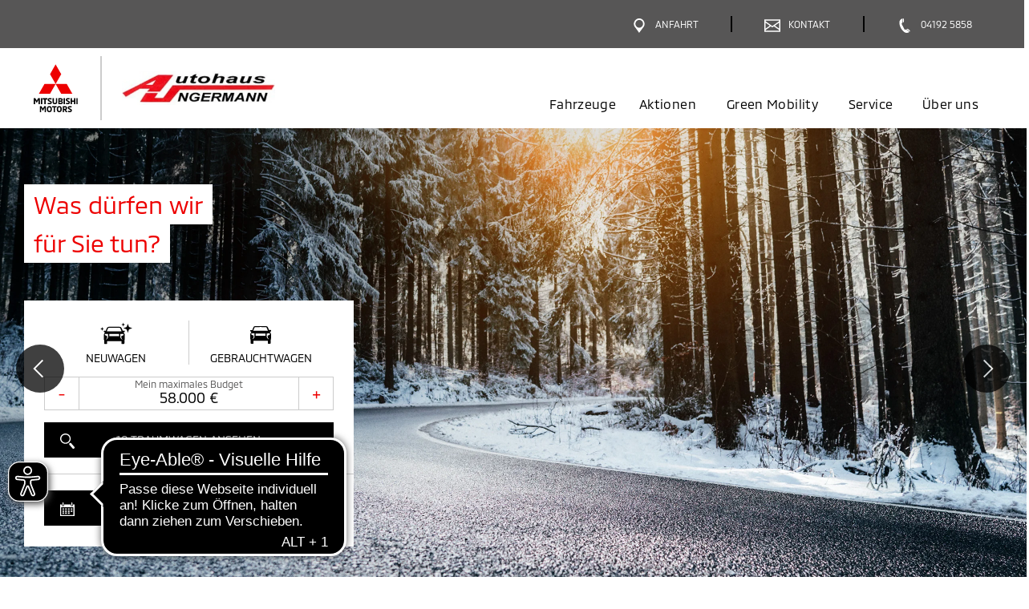

--- FILE ---
content_type: text/html; charset=utf-8
request_url: https://www.mitsubishi-ungermann.de/
body_size: 19292
content:
 <!DOCTYPE html>
<html lang="de">
<head><script type="text/javascript">window.PxStorage = {"isLoggedIn":false,"cookiedata":{"firmenbezeichnung":"Autohaus Ungermann, Inh. Ren\u00e9 Ungermann","strasse":"Kieler Str. 56","plz":"24576","ort":"Bad Bramstedt"},"openingTimes":{"5911":{"service":{"days":{"1":[{"start":"07:30","end":"17:00"}],"2":[{"start":"07:30","end":"17:00"}],"3":[{"start":"07:30","end":"17:00"}],"4":[{"start":"07:30","end":"17:00"}],"5":[{"start":"07:30","end":"17:00"}]},"excludedTimes":[],"openingState":"ge\u00f6ffnet"},"sales":{"days":{"1":[{"start":"07:30","end":"18:30"}],"2":[{"start":"07:30","end":"18:30"}],"3":[{"start":"07:30","end":"18:30"}],"4":[{"start":"07:30","end":"18:30"}],"5":[{"start":"07:30","end":"18:30"}],"6":[{"start":"09:30","end":"13:00"}]},"excludedTimes":[],"openingState":"ge\u00f6ffnet"}}},"currentPage":"startAction"};</script>
<script type="application/ld+json">{}</script>

<meta charset="utf-8">
<!-- 
	This website is powered by TYPO3 - inspiring people to share!
	TYPO3 is a free open source Content Management Framework initially created by Kasper Skaarhoj and licensed under GNU/GPL.
	TYPO3 is copyright 1998-2026 of Kasper Skaarhoj. Extensions are copyright of their respective owners.
	Information and contribution at https://typo3.org/
-->




<meta name="generator" content="TYPO3 CMS">
<meta name="viewport" content="width=device-width, initial-scale=1.0, minimum-scale=1.0">
<meta name="twitter:card" content="summary">
<meta name="theme-color" content="#575656">


<link rel="stylesheet" href="/typo3temp/assets/css/7015c8c4ac5ff815b57530b221005fc6.css?1767707577" media="all">







            <link rel="preload" href="/typo3conf/ext/mitsubishi_partnerseiten/Resources/Public/Fonts/Mmc/MMC-Regular.woff2" as="font" type="font/woff2"  crossorigin="anonymous">
            <link rel="preload" href="/typo3conf/ext/mitsubishi_partnerseiten/Resources/Public/Fonts/Mmc/MMC-Bold.woff2" as="font" type="font/woff2"  crossorigin="anonymous">
            <link rel="preload" href="/typo3conf/ext/mitsubishi_partnerseiten/Resources/Public/Css/style.css" as="style" onload="this.rel='stylesheet'">
            <noscript><link rel="stylesheet" href="/typo3conf/ext/mitsubishi_partnerseiten/Resources/Public/Css/style.css"></noscript>
            <link rel="preload" href="/typo3conf/ext/mitsubishi_partnerseiten/Resources/Public/ng-partnerweb/styles.css" as="style" onload="this.rel='stylesheet'">
            <noscript><link rel="stylesheet" href="/typo3conf/ext/mitsubishi_partnerseiten/Resources/Public/ng-partnerweb/styles.css"></noscript>

            <script type="text/plain" class="cmplazyload" data-cmp-vendor="c2722">

                console.log('!#! => ???');


                function setCookie(name, value, days, path) {
                    days = days === undefined ? 365 : days;
                    path = path === undefined ? '/' : path;

                    const d = new Date();
                    d.setDate(d.getDate() + days);
                    const cookie = [
                        name + '=' + value,
                        'expires=' + d.toUTCString(),
                        'path=' + path
                    ];

                    document.cookie = cookie.join(';');
                }

                function ajax(url, cb) {
                    var xhttp = new XMLHttpRequest();
                    xhttp.withCredentials = true;
                    xhttp.onreadystatechange = function() {
                        if (this.readyState === 4 && this.status === 200) {
                            if (typeof cb === 'function') {
                                cb(this);
                            }
                        }
                    };
                    xhttp.open('GET', url, true);
                    xhttp.send();
                }

                # Set Tracking Info
                #############
                # remove when tracking info is added
                #############
                function setCrossCookie(name, value, cb) {
                    ajax('https://tracking.carmato.io?s=' + name + '&v=' + value, cb);
                }

                function getCrossCookie(name, cb) {
                    ajax('https://tracking.carmato.io?g=' + name, function(res) {
                        if (res.responseText) {
                            cb(JSON.parse(res.responseText));
                        } else {
                            cb(false);
                        }
                    });
                }


                setTimeout(function() {
                if (typeof (getCrossCookie) === typeof (Function)) {


                    console.log('!#! => ok');

                    getCrossCookie('lead', function (isLead) {
                        if (isLead) {
                            setCookie('leadKiMailing', '1', 14, '/');
                        }
                    });

                    getCrossCookie('sonnenstromFahren', function (isSonnenstromFahren) {
                        if (isSonnenstromFahren) {
                            setCookie('sonnenstromFahren', '1', 14, '/');
                        }
                    });

                    getCrossCookie('solarstromFahren', function (isSolarstromFahren) {
                        if (isSolarstromFahren) {
                            setCookie('solarstromFahren', '1', 14, '/');
                        }
                    });

                    getCrossCookie('opvCorporate', function (isOpvCorporate) {
                        if (isOpvCorporate) {
                            setCookie('opvCorporate', isOpvCorporate, 14, '/');
                        }
                    });

                    getCrossCookie('linkedIn', function (linkedIn) {
                        if (linkedIn) {
                            setCookie('linkedIn', '1', 14, '/');
                        }
                    });

                    getCrossCookie('spaceStarEntdecken', function (spaceStarEntdecken) {
                        if (spaceStarEntdecken) {
                            setCookie('spaceStarEntdecken', '1', 14, '/');
                        }
                    });

                    getCrossCookie('vipProbefahrt', function (vipProbefahrt) {
                        if (vipProbefahrt) {
                            setCookie('vipProbefahrt', '1', 14, '/');
                        }
                    });
                }
                }, 0)
            </script><link rel="icon" sizes="192x192" href="/typo3conf/ext/mitsubishi_partnerseiten/Resources/Public/Images/icon-mitsubishi.png"><link rel="apple-touch-icon" href="/typo3conf/ext/mitsubishi_partnerseiten/Resources/Public/Images/icon-mitsubishi.png"><link rel="apple-touch-startup-image" href="/typo3conf/ext/mitsubishi_partnerseiten/Resources/Public/Images/icon-mitsubishi.png">
<link rel="canonical" href="/"/>

<link rel="stylesheet" href="/typo3conf/ext/mitsubishi_partnerseiten/Resources/Public/ng-partnerweb/styles.css" media="print" onload="this.media='all'"><link rel="stylesheet" href="/typo3conf/ext/mitsubishi_partnerseiten/Resources/Public/ng-partnerweb/styles.css">
<link rel="stylesheet" href="/typo3conf/ext/mitsubishi_partnerseiten/Resources/Public/Css/style.css?t=77097cde69421819f393d7f2f3c28f7d4e22f1de">

                    <link rel="preconnect" href="https://cdn.consentmanager.net">
                    <link rel="preconnect" href="https://b.delivery.consentmanager.net">
                    <script>window.gdprAppliesGlobally=true;if(!("cmp_id" in window)||window.cmp_id<1){window.cmp_id=0}if(!("cmp_cdid" in window)){window.cmp_cdid="54a56c349329"}if(!("cmp_params" in window)){window.cmp_params=""}if(!("cmp_host" in window)){window.cmp_host="b.delivery.consentmanager.net"}if(!("cmp_cdn" in window)){window.cmp_cdn="cdn.consentmanager.net"}if(!("cmp_proto" in window)){window.cmp_proto="https:"}if(!("cmp_codesrc" in window)){window.cmp_codesrc="1"}window.cmp_getsupportedLangs=function(){var b=["DE","EN","FR","IT","NO","DA","FI","ES","PT","RO","BG","ET","EL","GA","HR","LV","LT","MT","NL","PL","SV","SK","SL","CS","HU","RU","SR","ZH","TR","UK","AR","BS"];if("cmp_customlanguages" in window){for(var a=0;a<window.cmp_customlanguages.length;a++){b.push(window.cmp_customlanguages[a].l.toUpperCase())}}return b};window.cmp_getRTLLangs=function(){var a=["AR"];if("cmp_customlanguages" in window){for(var b=0;b<window.cmp_customlanguages.length;b++){if("r" in window.cmp_customlanguages[b]&&window.cmp_customlanguages[b].r){a.push(window.cmp_customlanguages[b].l)}}}return a};window.cmp_getlang=function(j){if(typeof(j)!="boolean"){j=true}if(j&&typeof(cmp_getlang.usedlang)=="string"&&cmp_getlang.usedlang!==""){return cmp_getlang.usedlang}var g=window.cmp_getsupportedLangs();var c=[];var f=location.hash;var e=location.search;var a="languages" in navigator?navigator.languages:[];if(f.indexOf("cmplang=")!=-1){c.push(f.substr(f.indexOf("cmplang=")+8,2).toUpperCase())}else{if(e.indexOf("cmplang=")!=-1){c.push(e.substr(e.indexOf("cmplang=")+8,2).toUpperCase())}else{if("cmp_setlang" in window&&window.cmp_setlang!=""){c.push(window.cmp_setlang.toUpperCase())}else{if(a.length>0){for(var d=0;d<a.length;d++){c.push(a[d])}}}}}if("language" in navigator){c.push(navigator.language)}if("userLanguage" in navigator){c.push(navigator.userLanguage)}var h="";for(var d=0;d<c.length;d++){var b=c[d].toUpperCase();if(g.indexOf(b)!=-1){h=b;break}if(b.indexOf("-")!=-1){b=b.substr(0,2)}if(g.indexOf(b)!=-1){h=b;break}}if(h==""&&typeof(cmp_getlang.defaultlang)=="string"&&cmp_getlang.defaultlang!==""){return cmp_getlang.defaultlang}else{if(h==""){h="EN"}}h=h.toUpperCase();return h};(function(){var n=document;var p=n.getElementsByTagName;var q=window;var f="";var b="_en";if("cmp_getlang" in q){f=q.cmp_getlang().toLowerCase();if("cmp_customlanguages" in q){for(var h=0;h<q.cmp_customlanguages.length;h++){if(q.cmp_customlanguages[h].l.toUpperCase()==f.toUpperCase()){f="en";break}}}b="_"+f}function g(i,e){var t="";i+="=";var s=i.length;var d=location;if(d.hash.indexOf(i)!=-1){t=d.hash.substr(d.hash.indexOf(i)+s,9999)}else{if(d.search.indexOf(i)!=-1){t=d.search.substr(d.search.indexOf(i)+s,9999)}else{return e}}if(t.indexOf("&")!=-1){t=t.substr(0,t.indexOf("&"))}return t}var j=("cmp_proto" in q)?q.cmp_proto:"https:";if(j!="http:"&&j!="https:"){j="https:"}var k=("cmp_ref" in q)?q.cmp_ref:location.href;var r=n.createElement("script");r.setAttribute("data-cmp-ab","1");var c=g("cmpdesign","");var a=g("cmpregulationkey","");var o=g("cmpatt","");r.src=j+"//"+q.cmp_host+"/delivery/cmp.php?"+("cmp_id" in q&&q.cmp_id>0?"id="+q.cmp_id:"")+("cmp_cdid" in q?"cdid="+q.cmp_cdid:"")+"&h="+encodeURIComponent(k)+(c!=""?"&cmpdesign="+encodeURIComponent(c):"")+(a!=""?"&cmpregulationkey="+encodeURIComponent(a):"")+(o!=""?"&cmpatt="+encodeURIComponent(o):"")+("cmp_params" in q?"&"+q.cmp_params:"")+(n.cookie.length>0?"&__cmpfcc=1":"")+"&l="+f.toLowerCase()+"&o="+(new Date()).getTime();r.type="text/javascript";r.async=true;if(n.currentScript&&n.currentScript.parentElement){n.currentScript.parentElement.appendChild(r)}else{if(n.body){n.body.appendChild(r)}else{var m=p("body");if(m.length==0){m=p("div")}if(m.length==0){m=p("span")}if(m.length==0){m=p("ins")}if(m.length==0){m=p("script")}if(m.length==0){m=p("head")}if(m.length>0){m[0].appendChild(r)}}}var r=n.createElement("script");r.src=j+"//"+q.cmp_cdn+"/delivery/js/cmp"+b+".min.js";r.type="text/javascript";r.setAttribute("data-cmp-ab","1");r.async=true;if(n.currentScript&&n.currentScript.parentElement){n.currentScript.parentElement.appendChild(r)}else{if(n.body){n.body.appendChild(r)}else{var m=p("body");if(m.length==0){m=p("div")}if(m.length==0){m=p("span")}if(m.length==0){m=p("ins")}if(m.length==0){m=p("script")}if(m.length==0){m=p("head")}if(m.length>0){m[0].appendChild(r)}}}})();window.cmp_addFrame=function(b){if(!window.frames[b]){if(document.body){var a=document.createElement("iframe");a.style.cssText="display:none";if("cmp_cdn" in window&&"cmp_ultrablocking" in window&&window.cmp_ultrablocking>0){a.src="//"+window.cmp_cdn+"/delivery/empty.html"}a.name=b;document.body.appendChild(a)}else{window.setTimeout(window.cmp_addFrame,10,b)}}};window.cmp_rc=function(h){var b=document.cookie;var f="";var d=0;while(b!=""&&d<100){d++;while(b.substr(0,1)==" "){b=b.substr(1,b.length)}var g=b.substring(0,b.indexOf("="));if(b.indexOf(";")!=-1){var c=b.substring(b.indexOf("=")+1,b.indexOf(";"))}else{var c=b.substr(b.indexOf("=")+1,b.length)}if(h==g){f=c}var e=b.indexOf(";")+1;if(e==0){e=b.length}b=b.substring(e,b.length)}return(f)};window.cmp_stub=function(){var a=arguments;__cmp.a=__cmp.a||[];if(!a.length){return __cmp.a}else{if(a[0]==="ping"){if(a[1]===2){a[2]({gdprApplies:gdprAppliesGlobally,cmpLoaded:false,cmpStatus:"stub",displayStatus:"hidden",apiVersion:"2.0",cmpId:31},true)}else{a[2](false,true)}}else{if(a[0]==="getUSPData"){a[2]({version:1,uspString:window.cmp_rc("")},true)}else{if(a[0]==="getTCData"){__cmp.a.push([].slice.apply(a))}else{if(a[0]==="addEventListener"||a[0]==="removeEventListener"){__cmp.a.push([].slice.apply(a))}else{if(a.length==4&&a[3]===false){a[2]({},false)}else{__cmp.a.push([].slice.apply(a))}}}}}}};window.cmp_gppstub=function(){var a=arguments;__gpp.q=__gpp.q||[];if(!a.length){return __gpp.q}var g=a[0];var f=a.length>1?a[1]:null;var e=a.length>2?a[2]:null;if(g==="ping"){return{gppVersion:"1.0",cmpStatus:"stub",cmpDisplayStatus:"hidden",apiSupport:[],currentAPI:"",cmpId:31}}else{if(g==="addEventListener"){__gpp.e=__gpp.e||[];if(!("lastId" in __gpp)){__gpp.lastId=0}__gpp.lastId++;var c=__gpp.lastId;__gpp.e.push({id:c,callback:f});return{eventName:"listenerRegistered",listenerId:c,data:true}}else{if(g==="removeEventListener"){var h=false;__gpp.e=__gpp.e||[];for(var d=0;d<__gpp.e.length;d++){if(__gpp.e[d].id==e){__gpp.e[d].splice(d,1);h=true;break}}return{eventName:"listenerRemoved",listenerId:e,data:h}}else{if(g==="hasSection"||g==="getSection"||g==="getField"||g==="getGPPString"){return null}else{__gpp.q.push([].slice.apply(a))}}}}};window.cmp_msghandler=function(d){var a=typeof d.data==="string";try{var c=a?JSON.parse(d.data):d.data}catch(f){var c=null}if(typeof(c)==="object"&&c!==null&&"__cmpCall" in c){var b=c.__cmpCall;window.__cmp(b.command,b.parameter,function(h,g){var e={__cmpReturn:{returnValue:h,success:g,callId:b.callId}};d.source.postMessage(a?JSON.stringify(e):e,"*")})}if(typeof(c)==="object"&&c!==null&&"__uspapiCall" in c){var b=c.__uspapiCall;window.__uspapi(b.command,b.version,function(h,g){var e={__uspapiReturn:{returnValue:h,success:g,callId:b.callId}};d.source.postMessage(a?JSON.stringify(e):e,"*")})}if(typeof(c)==="object"&&c!==null&&"__tcfapiCall" in c){var b=c.__tcfapiCall;window.__tcfapi(b.command,b.version,function(h,g){var e={__tcfapiReturn:{returnValue:h,success:g,callId:b.callId}};d.source.postMessage(a?JSON.stringify(e):e,"*")},b.parameter)}if(typeof(c)==="object"&&c!==null&&"__gppCall" in c){var b=c.__gppCall;window.__gpp(b.command,function(h,g){var e={__gppReturn:{returnValue:h,success:g,callId:b.callId}};d.source.postMessage(a?JSON.stringify(e):e,"*")},b.parameter,"version" in b?b.version:1)}};window.cmp_setStub=function(a){if(!(a in window)||(typeof(window[a])!=="function"&&typeof(window[a])!=="object"&&(typeof(window[a])==="undefined"||window[a]!==null))){window[a]=window.cmp_stub;window[a].msgHandler=window.cmp_msghandler;window.addEventListener("message",window.cmp_msghandler,false)}};window.cmp_setGppStub=function(a){if(!(a in window)||(typeof(window[a])!=="function"&&typeof(window[a])!=="object"&&(typeof(window[a])==="undefined"||window[a]!==null))){window[a]=window.cmp_gppstub;window[a].msgHandler=window.cmp_msghandler;window.addEventListener("message",window.cmp_msghandler,false)}};window.cmp_addFrame("__cmpLocator");if(!("cmp_disableusp" in window)||!window.cmp_disableusp){window.cmp_addFrame("__uspapiLocator")}if(!("cmp_disabletcf" in window)||!window.cmp_disabletcf){window.cmp_addFrame("__tcfapiLocator")}if(!("cmp_disablegpp" in window)||!window.cmp_disablegpp){window.cmp_addFrame("__gppLocator")}window.cmp_setStub("__cmp");if(!("cmp_disabletcf" in window)||!window.cmp_disabletcf){window.cmp_setStub("__tcfapi")}if(!("cmp_disableusp" in window)||!window.cmp_disableusp){window.cmp_setStub("__uspapi")}if(!("cmp_disablegpp" in window)||!window.cmp_disablegpp){window.cmp_setGppStub("__gpp")};</script>
                

                    <!-- Matomo -->
                    <script type="text/plain" class="cmplazyload" data-cmp-vendor="s974">
                    var _paq = window._paq || [];
                    /* tracker methods like "setCustomDimension" should be called before "trackPageView" */
                    _paq.push(['trackPageView']);
                    _paq.push(['enableLinkTracking']);
                    (function() {
                        var u="//matomo.carmato.io/";
                        _paq.push(['setTrackerUrl', u+'matomo.php']);
                        _paq.push(['setSiteId', 57]);
                        var d=document, g=d.createElement('script'), s=d.getElementsByTagName('script')[0];
                        g.type='text/javascript'; g.async=true; g.defer=true; g.src=u+'matomo.js'; s.parentNode.insertBefore(g,s);
                    })();

                        /**
                         * Track global Goals via JS - COMMENTED!!! IS IMPLEMENTED ON THE HTML ELEMENT WITH ONCLICK

                        jQuery(document).ready(function(){

                            // Track Click on Phone-Nummer
                            jQuery('a[href^="tel:"]').click(function() {
                                _paq.push(['trackGoal', 1]);
                            });


                            jQuery('form[name="contactForm"]').on('submit', function(e) {

                                var formType = jQuery(this).find('input[id="tx_mitsubishipartnerseiten_pi1[formType]"]').val();

                                // Track Kontaktformular
                                if(formType=="contact") {
                                    _paq.push(['trackGoal', 2]);
                                }

                                // Track Angebotsformular
                                if(formType=="offer") {
                                    _paq.push(['trackGoal', 3]);
                                }

                                // Track Probefahrtsformular
                                if(formType=="testdrive") {
                                    _paq.push(['trackGoal', 4]);
                                }

                                // Track Serviceformular
                                if(formType=="service") {
                                    _paq.push(['trackGoal', 5]);
                                }
                            });

                        });

                        */

                    </script>

                    <!-- End Piwik Code -->
                
<title>Mitsubishi - Autohaus Ungermann, Inh. René Ungermann in Bad Bramstedt</title>
<meta http-equiv="Content-Type" content="text/html; charset=utf-8" />
<meta http-equiv="content-language" content="de" />
<meta name="description" content="Bei Autohaus Ungermann, Inh. René Ungermann in 24576 Bad Bramstedt  finden Sie Ihr Mitsubishi Wunschmodell! 04192 5858. Jetzt vorbeikommen oder Termin vereinbaren." />
<meta name="keywords" content="Mitsubishi, Händler, Autohaus, 24576 Bad Bramstedt, Autohaus Ungermann, Inh. René Ungermann" />
<meta name="robots" content="index,follow" />
</head>
<body>

	<div class="tx-mitsubishi-partnerseiten">
		
   
    

            <div id="c2" class="frame frame-default frame-type-list frame-layout-0">
                
                
                    



                
                
                    

    



                
                

    
        

<div class="tx-mitsubishi-partnerseiten" xmlns:f="http://www.w3.org/1999/html">
    
        

    
            

        		    

                    <div class="container-fluid">
                        <header class="header page-header">
                            <div class="partnerData" id="partnerData">
                                <section class="o-110" data-require="organism/110">
    <div class="o-110__partner-navigation">
        <div class="row">
            <div class="container">
                <div class="row">
                    <div class="col-12">
                        
<div class="m-0080">
    
        


<a href="#"  
aria-label="Menü"
data-target="nav" target="" 
class="a-03600 js-button-menu mobile--flex ty3-atom" 
onclick="">
    <span class="button-like">
        <div class="icon" aria-hidden="true" role="presentation">
            
                    <span class="lazyload js-lazysvg" data-path="/typo3conf/ext/mitsubishi_partnerseiten/Resources/Public/Icons/relaunch/icon_burger_nav.svg"></span>
                
        </div>
        <div class="icon icon--active">
            <span class="lazyload js-lazysvg" data-path="/typo3conf/ext/mitsubishi_partnerseiten/Resources/Public/Icons/relaunch/icon_schliessen.svg"></span>
        </div>
        <span class="text mobile">Menü</span>
        <span class="text desktop"></span>
        <span class="text text--active">Schließen</span>
    </span>
</a>
    

        
    
        


<a href="/?anchor=dealerfacts"  
aria-label="Anfahrt"
data-target="route" target="" 
class="a-03600 js-button-menu ty3-atom" 
onclick="">
    <span class="button-like">
        <div class="icon" aria-hidden="true" role="presentation">
            
                    <span class="lazyload js-lazysvg" data-path="/typo3conf/ext/mitsubishi_partnerseiten/Resources/Public/Icons/relaunch/icon_pin_legende_servicepartner.svg"></span>
                
        </div>
        <div class="icon icon--active">
            <span class="lazyload js-lazysvg" data-path="/typo3conf/ext/mitsubishi_partnerseiten/Resources/Public/Icons/relaunch/icon_schliessen.svg"></span>
        </div>
        <span class="text mobile">Anfahrt</span>
        <span class="text desktop">Anfahrt</span>
        <span class="text text--active">Schließen</span>
    </span>
</a>
    

        
            <div class="separator" aria-hidden="true" role="presentation"></div>
          
    
        


<a href="/kontakt"  
aria-label="Kontakt"
data-target="contact" target="" 
class="a-03600 js-button-menu ty3-atom" 
onclick="">
    <span class="button-like">
        <div class="icon" aria-hidden="true" role="presentation">
            
                    <span class="lazyload js-lazysvg" data-path="/typo3conf/ext/mitsubishi_partnerseiten/Resources/Public/Icons/relaunch/icon_email_probefahrt_formular.svg"></span>
                
        </div>
        <div class="icon icon--active">
            <span class="lazyload js-lazysvg" data-path="/typo3conf/ext/mitsubishi_partnerseiten/Resources/Public/Icons/relaunch/icon_schliessen.svg"></span>
        </div>
        <span class="text mobile">Kontakt</span>
        <span class="text desktop">Kontakt</span>
        <span class="text text--active">Schließen</span>
    </span>
</a>
    

        
            <div class="separator" aria-hidden="true" role="presentation"></div>
          
    
        


<a href="tel: 04192 5858"  
aria-label="Anrufen"
data-target="call" target="" 
class="a-03600  ty3-atom" 
onclick="_paq.push(['trackGoal', 1]);">
    <span class="button-like">
        <div class="icon" aria-hidden="true" role="presentation">
            
                    <span class="lazyload js-lazysvg" data-path="/typo3conf/ext/mitsubishi_partnerseiten/Resources/Public/Icons/relaunch/icon_hotline_probefahrt_formular.svg"></span>
                
        </div>
        <div class="icon icon--active">
            <span class="lazyload js-lazysvg" data-path="/typo3conf/ext/mitsubishi_partnerseiten/Resources/Public/Icons/relaunch/icon_schliessen.svg"></span>
        </div>
        <span class="text mobile">Anrufen</span>
        <span class="text desktop">04192 5858</span>
        <span class="text text--active">Schließen</span>
    </span>
</a>
    

        
    
</div>
                    </div>
                    
                </div>
            </div>
        </div>
    </div>
    <div class="o-110__main-navigation">
        <div class="row">
            <div class="container">
                <div class="row">
                    <div class="col-12">
                        <a href="/" class="m-0010"  aria-label="Zur Startseite">
    
<div class="a-00100 a-00100--a ty3-atom">
    
        <span  aria-hidden="true" role="presentation">
            <span class="lazyload js-lazysvg" data-path="/typo3conf/ext/mitsubishi_partnerseiten/Resources/Public/Images/mitsubishi-logo.svg"></span>
        </span>
    
    
            
        
</div>

    <span class="seperator"></span>
    
<div class="a-00100 a-00100--b ty3-atom">
    
    
            <!-- <span style="color: red">00100b Partnerlogo BE-Einbindung fehlt</span> -->
            <img height="60" alt="Logo von Autohaus Ungermann, Inh. René Ungermann" title="Autohaus Ungermann, Inh. René Ungermann" src="/api/image/image-cache/mitsubishi_partnerseiten/5911/5911-logoImage-1450258094.jpg?height=60&amp;t=1574262700" data-src="/api/image/image-cache/mitsubishi_partnerseiten/5911/5911-logoImage-1450258094.jpg?height=60&amp;t=1574262700" class="img-fluid image lazyload" />
            <!-- <img class="img-fluid image lazyload"
                src="/api/image/image-cache/mitsubishi_partnerseiten/5911/5911-logoImage-1450258094.jpg?height=60&amp;t=1574262700"
                data-src="image-cache/mitsubishi_partnerseiten/5911/5911-logoImage-1450258094.jpg"
                alt="Logo von Autohaus Ungermann, Inh. René Ungermann"
                title="Autohaus Ungermann, Inh. René Ungermann"
                height="60" /> -->

            <div class="a-00100__image-ie" style="background-image: url(/api/image/image-cache/mitsubishi_partnerseiten/5911/5911-logoImage-1450258094.jpg?height=60&amp;t=1574262700)"></div>
        
</div>

</a>
                        
                                <div class="o-110__navi-container desktop">
                                    <nav itemscope itemtype="http://schema.org/SiteNavigationElement" class="m-0250 nav navbar-nav" aria-label="Hauptnavigation"
    data-require="molecules/0250">
    <ul class="m-0250__ul desktop--flex js-listNavbar">
        
                
                
                        
                        
                            <li class="item-fahrzeuge">
                                <a title="Fahrzeuge - Autohaus Ungermann, Inh. René Ungermann" href="/fahrzeuge">
                                    Fahrzeuge</a>
                            </li>
                        
                    

            


        
        
            <li class="m-0250__dropdown item-aktionen">
                <a title="Aktionen - Autohaus Ungermann, Inh. René Ungermann" href="/happyweeks">
                    Aktionen
                </a>
                
            </li>
        
        
        
            <li class="item-greenmobility">
                <a title="Green Mobility - Autohaus Ungermann, Inh. René Ungermann" href="/greenmobility">
                    Green Mobility</a>
            </li>
        

        
        
            <li class="item-service">
                
                        
                                <a title="Service - Autohaus Ungermann, Inh. René Ungermann" href="/service">Service
                                </a>
                            
                    
            </li>
        
        
        
            <li class="m-0250__dropdown item-ueberuns">
                <a role="button" aria-haspopup="true" aria-expanded="false" aria-controls="submenu-ueberuns-desktop" class=" " title="Über Uns - Autohaus Ungermann, Inh. René Ungermann" tabindex="0" href="/ueberuns">
                    Über uns
                </a>
                
                    <ul id="submenu-ueberuns-desktop" class="m-0250__dropdownBody" role="menu" aria-label="Untermenü Über uns">
                        
                            <li role="menuitem">
                                <a href="/ueberuns#team">Unser Team</a>
                            </li>
                        
                        
                        
                            <li role="menuitem">
                                <a href="/ueberuns#jobs">Jobs</a>
                            </li>
                        
                        
                            <li role="menuitem">
                                <a href="/ueberuns#kooperationen">Kooperationen</a>
                            </li>
                        
                        
                            <li role="menuitem">
                                <a href="/ueberuns#galerie">Galerie</a>
                            </li>
                        
                    </ul>
                
            </li>
        
    </ul>

    <div class="m-0250__icon-link-list mobile">

        
                
                

                        



        <a aria-label="Fahrzeuge" class="a-01200 a-01200--c ty3-atom" title="Fahrzeuge - Autohaus Ungermann, Inh. René Ungermann" href="/fahrzeuge">
            <div class="elementWrapper">
                <span class="icon" aria-hidden="true">
                    
                        <span class="lazyload js-lazysvg" data-path="/typo3conf/ext/mitsubishi_partnerseiten/Resources/Public/Icons/relaunch/icon_alle2.svg"></span>
                    
                </span>
                <span class="text">Fahrzeuge</span>
            </div>
            <span class="arrow" aria-hidden="true">
                <span class="lazyload js-lazysvg" data-path="/typo3conf/ext/mitsubishi_partnerseiten/Resources/Public/Icons/relaunch/icon_arrow_schwarz_right.svg"></span>
            </span>
        </a>
    
                    

            
        
            



        <a aria-label="Aktionen" class="a-01200 a-01200--c ty3-atom" title="Aktionen - Autohaus Ungermann, Inh. René Ungermann" href="/happyweeks">
            <div class="elementWrapper">
                <span class="icon" aria-hidden="true">
                    
                        <span class="lazyload js-lazysvg" data-path="/typo3conf/ext/mitsubishi_partnerseiten/Resources/Public/Icons/relaunch/icon_Prozent_Angebot_Star-rot.svg"></span>
                    
                </span>
                <span class="text">Aktionen</span>
            </div>
            <span class="arrow" aria-hidden="true">
                <span class="lazyload js-lazysvg" data-path="/typo3conf/ext/mitsubishi_partnerseiten/Resources/Public/Icons/relaunch/icon_arrow_schwarz_right.svg"></span>
            </span>
        </a>
    
        
        
            



        <a aria-label="Green Mobility" class="a-01200 a-01200--c ty3-atom" title="Green Mobility - Autohaus Ungermann, Inh. René Ungermann" href="/greenmobility">
            <div class="elementWrapper">
                <span class="icon" aria-hidden="true">
                    
                        <span class="lazyload js-lazysvg" data-path="/typo3conf/ext/mitsubishi_partnerseiten/Resources/Public/Icons/relaunch/icon_green-mobility2.svg"></span>
                    
                </span>
                <span class="text">Green Mobility</span>
            </div>
            <span class="arrow" aria-hidden="true">
                <span class="lazyload js-lazysvg" data-path="/typo3conf/ext/mitsubishi_partnerseiten/Resources/Public/Icons/relaunch/icon_arrow_schwarz_right.svg"></span>
            </span>
        </a>
    
        
        
            



        <a aria-label="Service" class="a-01200 a-01200--c ty3-atom" title="Service - Autohaus Ungermann, Inh. René Ungermann" href="/service">
            <div class="elementWrapper">
                <span class="icon" aria-hidden="true">
                    
                        <span class="lazyload js-lazysvg" data-path="/typo3conf/ext/mitsubishi_partnerseiten/Resources/Public/Icons/relaunch/icon_service2.svg"></span>
                    
                </span>
                <span class="text">Service</span>
            </div>
            <span class="arrow" aria-hidden="true">
                <span class="lazyload js-lazysvg" data-path="/typo3conf/ext/mitsubishi_partnerseiten/Resources/Public/Icons/relaunch/icon_arrow_schwarz_right.svg"></span>
            </span>
        </a>
    
        
        
            



        
                <a class="a-01200 a-01200--d js-m-0250-dropdown ty3-atom" aria-label="Über uns">
                    <div class="elementWrapper">
                        
                            <span class="icon" aria-hidden="true">
                                <span class="lazyload js-lazysvg" data-path="/typo3conf/ext/mitsubishi_partnerseiten/Resources/Public/Icons/relaunch/icon_ueber-uns2.svg"></span>
                            </span>
                        
                        <span class="text">Über uns</span>
                    </div>
                    <span class="arrow" aria-hidden="true">
                        <span class="lazyload js-lazysvg" data-path="/typo3conf/ext/mitsubishi_partnerseiten/Resources/Public/Icons/relaunch/icon_arrow_schwarz_right.svg"></span>
                    </span>
                </a>
            
    
            <div class="m-0250__dropdownMobileBody js-m-0250-dropdownbody hidden">
                
                    



        
                <a href="/ueberuns/#team" aria-label="Unser Team" class="a-01200 a-01200--c ty3-atom">
                    <div class="elementWrapper">
                        
                        <span class="text">Unser Team</span>
                    </div>
                    <span class="arrow" aria-hidden="true">
                        <span class="lazyload js-lazysvg" data-path="/typo3conf/ext/mitsubishi_partnerseiten/Resources/Public/Icons/relaunch/icon_arrow_schwarz_right.svg"></span>
                    </span>
                </a>
            
    
                
                
                
                    



        
                <a href="/ueberuns/#jobs" aria-label="Jobs" class="a-01200 a-01200--c ty3-atom">
                    <div class="elementWrapper">
                        
                        <span class="text">Jobs</span>
                    </div>
                    <span class="arrow" aria-hidden="true">
                        <span class="lazyload js-lazysvg" data-path="/typo3conf/ext/mitsubishi_partnerseiten/Resources/Public/Icons/relaunch/icon_arrow_schwarz_right.svg"></span>
                    </span>
                </a>
            
    
                
                
                    



        
                <a href="/ueberuns/#kooperationen" aria-label="Kooperationen" class="a-01200 a-01200--c ty3-atom">
                    <div class="elementWrapper">
                        
                        <span class="text">Kooperationen</span>
                    </div>
                    <span class="arrow" aria-hidden="true">
                        <span class="lazyload js-lazysvg" data-path="/typo3conf/ext/mitsubishi_partnerseiten/Resources/Public/Icons/relaunch/icon_arrow_schwarz_right.svg"></span>
                    </span>
                </a>
            
    
                
                
                    



        
                <a href="/ueberuns/#galerie" aria-label="Galerie" class="a-01200 a-01200--c ty3-atom">
                    <div class="elementWrapper">
                        
                        <span class="text">Galerie</span>
                    </div>
                    <span class="arrow" aria-hidden="true">
                        <span class="lazyload js-lazysvg" data-path="/typo3conf/ext/mitsubishi_partnerseiten/Resources/Public/Icons/relaunch/icon_arrow_schwarz_right.svg"></span>
                    </span>
                </a>
            
    
                
            </div>
        
    </div>
</nav>
                                </div>
                            
 
                        <div id="container-wrapper" class="o-110__navi-container mobile js-containerWrapper">
                            <div class="o-110__navi-container-mobile-wrapper js-mobileItemWrapper js-container-wrapper-nav">
                                <div class="o-110__navi-container-mobile js-container js-container-nav">
                                    <nav itemscope itemtype="http://schema.org/SiteNavigationElement" class="m-0250 nav navbar-nav" aria-label="Hauptnavigation"
    data-require="molecules/0250">
    <ul class="m-0250__ul desktop--flex js-listNavbar">
        
                
                
                        
                        
                            <li class="item-fahrzeuge">
                                <a title="Fahrzeuge - Autohaus Ungermann, Inh. René Ungermann" href="/fahrzeuge">
                                    Fahrzeuge</a>
                            </li>
                        
                    

            


        
        
            <li class="m-0250__dropdown item-aktionen">
                <a title="Aktionen - Autohaus Ungermann, Inh. René Ungermann" href="/happyweeks">
                    Aktionen
                </a>
                
            </li>
        
        
        
            <li class="item-greenmobility">
                <a title="Green Mobility - Autohaus Ungermann, Inh. René Ungermann" href="/greenmobility">
                    Green Mobility</a>
            </li>
        

        
        
            <li class="item-service">
                
                        
                                <a title="Service - Autohaus Ungermann, Inh. René Ungermann" href="/service">Service
                                </a>
                            
                    
            </li>
        
        
        
            <li class="m-0250__dropdown item-ueberuns">
                <a role="button" aria-haspopup="true" aria-expanded="false" aria-controls="submenu-ueberuns-mobile" class=" " title="Über Uns - Autohaus Ungermann, Inh. René Ungermann" tabindex="0" href="/ueberuns">
                    Über uns
                </a>
                
                    <ul id="submenu-ueberuns-mobile" class="m-0250__dropdownBody" role="menu" aria-label="Untermenü Über uns">
                        
                            <li role="menuitem">
                                <a href="/ueberuns#team">Unser Team</a>
                            </li>
                        
                        
                        
                            <li role="menuitem">
                                <a href="/ueberuns#jobs">Jobs</a>
                            </li>
                        
                        
                            <li role="menuitem">
                                <a href="/ueberuns#kooperationen">Kooperationen</a>
                            </li>
                        
                        
                            <li role="menuitem">
                                <a href="/ueberuns#galerie">Galerie</a>
                            </li>
                        
                    </ul>
                
            </li>
        
    </ul>

    <div class="m-0250__icon-link-list mobile">

        
                
                

                        



        <a aria-label="Fahrzeuge" class="a-01200 a-01200--c ty3-atom" title="Fahrzeuge - Autohaus Ungermann, Inh. René Ungermann" href="/fahrzeuge">
            <div class="elementWrapper">
                <span class="icon" aria-hidden="true">
                    
                        <span class="lazyload js-lazysvg" data-path="/typo3conf/ext/mitsubishi_partnerseiten/Resources/Public/Icons/relaunch/icon_alle2.svg"></span>
                    
                </span>
                <span class="text">Fahrzeuge</span>
            </div>
            <span class="arrow" aria-hidden="true">
                <span class="lazyload js-lazysvg" data-path="/typo3conf/ext/mitsubishi_partnerseiten/Resources/Public/Icons/relaunch/icon_arrow_schwarz_right.svg"></span>
            </span>
        </a>
    
                    

            
        
            



        <a aria-label="Aktionen" class="a-01200 a-01200--c ty3-atom" title="Aktionen - Autohaus Ungermann, Inh. René Ungermann" href="/happyweeks">
            <div class="elementWrapper">
                <span class="icon" aria-hidden="true">
                    
                        <span class="lazyload js-lazysvg" data-path="/typo3conf/ext/mitsubishi_partnerseiten/Resources/Public/Icons/relaunch/icon_Prozent_Angebot_Star-rot.svg"></span>
                    
                </span>
                <span class="text">Aktionen</span>
            </div>
            <span class="arrow" aria-hidden="true">
                <span class="lazyload js-lazysvg" data-path="/typo3conf/ext/mitsubishi_partnerseiten/Resources/Public/Icons/relaunch/icon_arrow_schwarz_right.svg"></span>
            </span>
        </a>
    
        
        
            



        <a aria-label="Green Mobility" class="a-01200 a-01200--c ty3-atom" title="Green Mobility - Autohaus Ungermann, Inh. René Ungermann" href="/greenmobility">
            <div class="elementWrapper">
                <span class="icon" aria-hidden="true">
                    
                        <span class="lazyload js-lazysvg" data-path="/typo3conf/ext/mitsubishi_partnerseiten/Resources/Public/Icons/relaunch/icon_green-mobility2.svg"></span>
                    
                </span>
                <span class="text">Green Mobility</span>
            </div>
            <span class="arrow" aria-hidden="true">
                <span class="lazyload js-lazysvg" data-path="/typo3conf/ext/mitsubishi_partnerseiten/Resources/Public/Icons/relaunch/icon_arrow_schwarz_right.svg"></span>
            </span>
        </a>
    
        
        
            



        <a aria-label="Service" class="a-01200 a-01200--c ty3-atom" title="Service - Autohaus Ungermann, Inh. René Ungermann" href="/service">
            <div class="elementWrapper">
                <span class="icon" aria-hidden="true">
                    
                        <span class="lazyload js-lazysvg" data-path="/typo3conf/ext/mitsubishi_partnerseiten/Resources/Public/Icons/relaunch/icon_service2.svg"></span>
                    
                </span>
                <span class="text">Service</span>
            </div>
            <span class="arrow" aria-hidden="true">
                <span class="lazyload js-lazysvg" data-path="/typo3conf/ext/mitsubishi_partnerseiten/Resources/Public/Icons/relaunch/icon_arrow_schwarz_right.svg"></span>
            </span>
        </a>
    
        
        
            



        
                <a class="a-01200 a-01200--d js-m-0250-dropdown ty3-atom" aria-label="Über uns">
                    <div class="elementWrapper">
                        
                            <span class="icon" aria-hidden="true">
                                <span class="lazyload js-lazysvg" data-path="/typo3conf/ext/mitsubishi_partnerseiten/Resources/Public/Icons/relaunch/icon_ueber-uns2.svg"></span>
                            </span>
                        
                        <span class="text">Über uns</span>
                    </div>
                    <span class="arrow" aria-hidden="true">
                        <span class="lazyload js-lazysvg" data-path="/typo3conf/ext/mitsubishi_partnerseiten/Resources/Public/Icons/relaunch/icon_arrow_schwarz_right.svg"></span>
                    </span>
                </a>
            
    
            <div class="m-0250__dropdownMobileBody js-m-0250-dropdownbody hidden">
                
                    



        
                <a href="/ueberuns/#team" aria-label="Unser Team" class="a-01200 a-01200--c ty3-atom">
                    <div class="elementWrapper">
                        
                        <span class="text">Unser Team</span>
                    </div>
                    <span class="arrow" aria-hidden="true">
                        <span class="lazyload js-lazysvg" data-path="/typo3conf/ext/mitsubishi_partnerseiten/Resources/Public/Icons/relaunch/icon_arrow_schwarz_right.svg"></span>
                    </span>
                </a>
            
    
                
                
                
                    



        
                <a href="/ueberuns/#jobs" aria-label="Jobs" class="a-01200 a-01200--c ty3-atom">
                    <div class="elementWrapper">
                        
                        <span class="text">Jobs</span>
                    </div>
                    <span class="arrow" aria-hidden="true">
                        <span class="lazyload js-lazysvg" data-path="/typo3conf/ext/mitsubishi_partnerseiten/Resources/Public/Icons/relaunch/icon_arrow_schwarz_right.svg"></span>
                    </span>
                </a>
            
    
                
                
                    



        
                <a href="/ueberuns/#kooperationen" aria-label="Kooperationen" class="a-01200 a-01200--c ty3-atom">
                    <div class="elementWrapper">
                        
                        <span class="text">Kooperationen</span>
                    </div>
                    <span class="arrow" aria-hidden="true">
                        <span class="lazyload js-lazysvg" data-path="/typo3conf/ext/mitsubishi_partnerseiten/Resources/Public/Icons/relaunch/icon_arrow_schwarz_right.svg"></span>
                    </span>
                </a>
            
    
                
                
                    



        
                <a href="/ueberuns/#galerie" aria-label="Galerie" class="a-01200 a-01200--c ty3-atom">
                    <div class="elementWrapper">
                        
                        <span class="text">Galerie</span>
                    </div>
                    <span class="arrow" aria-hidden="true">
                        <span class="lazyload js-lazysvg" data-path="/typo3conf/ext/mitsubishi_partnerseiten/Resources/Public/Icons/relaunch/icon_arrow_schwarz_right.svg"></span>
                    </span>
                </a>
            
    
                
            </div>
        
    </div>
</nav>
                                </div>
                            </div>
                            <div class="o-110__navi-container-mobile-wrapper js-mobileItemWrapper js-container-wrapper-route">
                                <div class="o-110__navi-container-mobile js-container js-container-route">
                                    <div class="row">
    <div class="col-12">
        
    <div class="m-0251" role="region" aria-label="Standort Autohaus Ungermann, Inh. René Ungermann">
        <div class="row">
            <div class="col-12">
                <h1>Autohaus Ungermann, Inh. René Ungermann</h1>
            </div>
        </div>
        <div class="row">
            <div class="col-12">
                
                    <span>Kieler Str. 56</span><br>
                
                
                    <span>24576</span>
                
                
                    <span>Bad Bramstedt</span>
                
            </div>
            
        </div>
        <div class="row">
            
            <div class="col-12">
                
<a href="https://www.google.de/maps?saddr=&amp;daddr=53.929317%2C9.889994" aria-label="Route berechnen" target="_blank" class="a-00800 a-00800-- ty3-atom" rel="noopener">
    <span class="text">Route berechnen</span>
</a>

            </div>
        </div>
        <div class="row">
            <div class="col-12">
                

<a data-require="general/renderOpeningState" class="a-03400 js-openingTimesWrapper ty3-atom" data-toggle="collapse" href="#collapse-5911" role="button" aria-expanded="false" aria-controls="collapse-5911" aria-label="Öffnungszeiten anzeigen">
    <div class="elementWrapper">
        <span class="text js-openingState js-isInNavi" data-partner="5911"></span>
        
    </div>
    <span class="arrow" aria-hidden="true">></span>
</a>
<div class="collapse a-03400__collapse ty3-atom" id="collapse-5911">
    <div class="row">
        
            <div class="col-md-12 col-sm-6">
                <h3 class="subheadline subheadline--noMargin">Verkauf</h3>
                <div class="row openingHours">
                    
                        
    
        <div class="col-lg-6 col-6 dayCol">
            <p class="copy openingTime">
               Montag - Freitag
            </p>
        </div>
        <div class="col-lg-6 col-6 text-right timeCol">
            <p class="copy openingTime">
                
                    <span class="no-break">07:30 Uhr -</span><span class="no-break"> 18:30 Uhr</span><br>
                
            </p>
        </div>
    

                    
                        
    
        <div class="col-lg-6 col-6 dayCol">
            <p class="copy openingTime">
               Samstag
            </p>
        </div>
        <div class="col-lg-6 col-6 text-right timeCol">
            <p class="copy openingTime">
                
                    <span class="no-break">09:30 Uhr -</span><span class="no-break"> 13:00 Uhr</span><br>
                
            </p>
        </div>
    

                    
                </div>
            </div>
        
        
            <div class="col-md-12 col-sm-6">
                <h3 class="subheadline subheadline--noMargin">Service</h3>
                <div class="row openingHours">
                    
                        
    
        <div class="col-lg-6 col-6 dayCol">
            <p class="copy openingTime">
               Montag - Freitag
            </p>
        </div>
        <div class="col-lg-6 col-6 text-right timeCol">
            <p class="copy openingTime">
                
                    <span class="no-break">07:30 Uhr -</span><span class="no-break"> 17:00 Uhr</span><br>
                
            </p>
        </div>
    

                    
                </div>
            </div>
        
    </div>
</div>



            </div>
        </div>
    </div>

        
    </div>
</div>



                                </div>
                            </div>
                            <div class="o-110__navi-container-mobile-wrapper js-mobileItemWrapper js-container-wrapper-call">
                                <div class="o-110__navi-container-mobile js-container js-container-call">
                                    <div class="row">
    <div class="col-12">
        
        
    <div class="m-0252" role="region" aria-label="Filiale Autohaus Ungermann, Inh. René Ungermann{f:if(condition: filiale.ort, then: ' in ' + filiale.ort, else: '')}">
        <div class="row">
            <div class="col-12">
                <h2>Autohaus Ungermann, Inh. René Ungermann - Bad Bramstedt</h2>
            </div>
        </div>
        <div class="row">
            <div class="col-12">
                

<a href="tel: 04192 5858" aria-label="04192 5858" class="a-00900 a-00900--  ty3-atom">
    <span class="icon" aria-hidden="true">
        
            <span class="lazyload js-lazysvg" data-path="/typo3conf/ext/mitsubishi_partnerseiten/Resources/Public/Icons/relaunch/icon_hotline_probefahrt_formular.svg"></span>
        
    </span>
    <span class="cta cta--alternative" id="">04192 5858</span>
</a>
            </div>
        </div>
    </div>

        
    </div>
</div>


                                </div>
                            </div>
                                <div class="o-110__navi-container-mobile-wrapper js-mobileItemWrapper js-container-wrapper-contact">
                                    <div class="o-110__navi-container-mobile js-container js-container-contact">
                                        <px-contactform>Kontaktformular lädt ...</px-contactform>
                                    </div>
                                </div>
                            
                        </div>
                    </div>
                </div>
            </div>
        </div>
    </div>
</section>
<div class="o-110__overlay js-menuOverlay"></div>


          
        




                            </div>
                        </header>
                        
                        
                        <main class="mainContent">
                            
    <!-- <section id="header-section"></section> -->
    
   
    <div class="row" xmlns:f="http://www.w3.org/1999/html">
    <div class="o-010 o-010--a" data-require="organism/010">
        <!--  

<div class="m-0020 m-0020--c">
    
    
    
        

<div class="a-00500 a-00500--d ty3-atom">
    
</div>

        <div class="wrapper">
            

<div class="a-00300 a-00300--d  ty3-atom">
    
        <span>Was dürfen wir</span><br>
    
    
        <span>für Sie tun?</span>
    
</div>
        </div>
    
    
</div>
 -->
        
<div class="m-0020 m-0340 m-0020--c" role="group">
    
        
                <div data-require="general/slickSlider" data-slicktype="heroSlider">
                    
                        

<div class="a-00500 a-00500--d ty3-atom">
    
        <img alt="Startseite Keyvisual" title="" src="/api/image/image-cache/mitsubishi_partnerseiten/redesign/0020_homebanner_visual_6@2x.jpg?t=1728574192" data-src="/api/image/image-cache/mitsubishi_partnerseiten/redesign/0020_homebanner_visual_6@2x.jpg?t=1728574192" class="img-fluid lazyload" />
    
</div>

                    
                        

<div class="a-00500 a-00500--d ty3-atom">
    
        <img alt="Startseite Keyvisual" title="" src="/api/image/image-cache/mitsubishi_partnerseiten/redesign/0020_pw_header_home_hk24.jpg?t=1725437428" data-src="/api/image/image-cache/mitsubishi_partnerseiten/redesign/0020_pw_header_home_hk24.jpg?t=1725437428" class="img-fluid lazyload" />
    
</div>

                    
                        

<div class="a-00500 a-00500--d ty3-atom">
    
        <img alt="Startseite Keyvisual" title="" src="/api/image/image-cache/mitsubishi_partnerseiten/redesign/0020_homebanner_visual_4@2x.jpg?t=1712066865" data-src="/api/image/image-cache/mitsubishi_partnerseiten/redesign/0020_homebanner_visual_4@2x.jpg?t=1712066865" class="img-fluid lazyload" />
    
</div>

                    
                        

<div class="a-00500 a-00500--d ty3-atom">
    
        <img alt="Startseite Keyvisual" title="" src="/api/image/image-cache/mitsubishi_partnerseiten/redesign/0020_homebanner_visual_7@2x.jpg?t=1715596955" data-src="/api/image/image-cache/mitsubishi_partnerseiten/redesign/0020_homebanner_visual_7@2x.jpg?t=1715596955" class="img-fluid lazyload" />
    
</div>

                    
                        

<div class="a-00500 a-00500--d ty3-atom">
    
        <img alt="Startseite Keyvisual" title="" src="/api/image/image-cache/mitsubishi_partnerseiten/redesign/0020_homebanner_visual_2@2x.jpg?t=1721741148" data-src="/api/image/image-cache/mitsubishi_partnerseiten/redesign/0020_homebanner_visual_2@2x.jpg?t=1721741148" class="img-fluid lazyload" />
    
</div>

                    
                </div>
            
        <div class="wrapper">
            

<div class="a-00300 a-00300--d wrapper-headline ty3-atom">
    
        <span>Was dürfen wir</span><br>
    
    
        <span>für Sie tun?</span>
    
</div>
        </div>
    
</div>
        <div class="container o-010__container">
            
                <div class="row">
                    <div class="content content--a">
                        
                        
                                <div class="m-0140 m-0140--d">
    
        


<button class="a-01900 js-toggle-item ty3-atom" type="button" data-text="Neuwagen" aria-pressed="false">
    <span class="icon">
        
            <span class="lazyload js-lazysvg" data-path="/typo3conf/ext/mitsubishi_partnerseiten/Resources/Public/Icons/relaunch/icon_neuwagen_weiss.svg"></span>
        
    </span>
    <span class="text">Neuwagen
        <span class="textIcon">
            <span class="lazyload js-lazysvg" data-path="/typo3conf/ext/mitsubishi_partnerseiten/Resources/Public/Icons/relaunch/icon_check_highlights.svg"></span>
        </span>
    </span>
</button>
    
        


<button class="a-01900 js-toggle-item ty3-atom" type="button" data-text="Gebrauchtwagen" aria-pressed="false">
    <span class="icon icon--modellbereich_ggk">
        
            <span class="lazyload js-lazysvg" data-path="/typo3conf/ext/mitsubishi_partnerseiten/Resources/Public/Icons/relaunch/icon_modellbereich_ggk.svg"></span>
        
    </span>
    <span class="text">Gebrauchtwagen
        <span class="textIcon">
            <span class="lazyload js-lazysvg" data-path="/typo3conf/ext/mitsubishi_partnerseiten/Resources/Public/Icons/relaunch/icon_check_highlights.svg"></span>
        </span>
    </span>
</button>
    
</div>
                                

<div class="a-02500 ty3-atom">
    <button class="budgetModifier budgetModifier--minus js-decrement-budget"  aria-label="Budget verringern">
        -
    </button>
    <div class="textWrapper">
        <span class="description">
            Mein maximales Budget
        </span>
        <span id="js-budget" aria-live="polite" aria-atomic="true" class="price h1alternative" data-default-budget="58000" data-maximum-budget="58000" data-minimum-budget="0">
            58.000 €
        </span>
    </div>
    <button class="budgetModifier budgetModifier--plus js-increment-budget" aria-label="Budget erhöhen">
    +
    </button>
</div>


<script>
    var buttons = document.querySelectorAll('.budgetModifier');
    buttons.forEach(function(element) {
        console.log(element);
        element.addEventListener('click',function(e) {
            e.preventDefault;
            element.classList.remove("triggerAnimation");
			void element.offsetWidth;
            
            // -> and re-adding the class
            element.classList.add("triggerAnimation");
        }, false);
    });
</script>

                                

<a href="" aria-label=" Traumwagen ansehen" class="a-00900 a-00900--  ty3-atom">
    <span class="icon" aria-hidden="true">
        
            <span class="lazyload js-lazysvg" data-path="/typo3conf/ext/mitsubishi_partnerseiten/Resources/Public/Icons/relaunch/icon_suchen_weiss.svg"></span>
        
    </span>
    <span class="cta cta--alternative" id="js-car-counter"> Traumwagen ansehen</span>
</a>
                            

                        
                            <hr />
                            
                            <px-otv-chooser headline="Bitte wählen Sie Ihren Termin"
                                services="[{&quot;buttonIcon&quot;:&quot;typo3conf\/ext\/mitsubishi_partnerseiten\/Resources\/Public\/Icons\/relaunch\/icon_probefahrt_weiss.svg&quot;,&quot;buttonLabel&quot;:&quot;Probefahrt-Termin&quot;,&quot;identifier&quot;:&quot;testdrive&quot;,&quot;image&quot;:&quot;&quot;},{&quot;buttonIcon&quot;:&quot;typo3conf\/ext\/mitsubishi_partnerseiten\/Resources\/Public\/Icons\/relaunch\/icon_service_weiss.svg&quot;,&quot;buttonLabel&quot;:&quot;Service-Termin&quot;,&quot;identifier&quot;:&quot;service&quot;,&quot;image&quot;:&quot;&quot;}]"
                                button-text="Termin vereinbaren"
                                icon="calendar_datepicker_footer_weiss" links="{&quot;testdrive&quot;:&quot;\/opv&quot;,&quot;service&quot;:&quot;\/opv&quot;}"
                                type="a00900">
                            </px-otv-chooser>
                        
                    </div>
                </div>
            

            
        </div>
    </div>
</div>

    
            
            
<div class="row">
    <div class="container m-0090 m-0090--a">
        <div class="row m-0090__wrapper">
            
            <div class="col m-0090__col m-0090__col--big">
                <div class="m-0090__hours js-openingState noGoogleReviews" aria-live="polite" aria-atomic="true" data-require="general/renderOpeningState" data-partner="5911"></div>
            </div>
        </div>
        <div class="row m-0090__wrapperButton">
            
        </div>
    </div>
</div>
<div class="row">
    <hr class="full-width margin--none">
</div>

        
    
    
    
    <div id="campaign-teasers">
        
        <div class="container">
            <div class="row">
                <div class="col-12"> 
                    <px-edit-button identifier="campaignslider" data="{&quot;tags&quot;:&quot;slide&quot;,&quot;isHome&quot;:&quot;true&quot;}"></px-edit-button>
                </div>
            </div>
        </div>
        
        <px-campaigns onlytop="1" home="1"></px-campaigns>
    </div>

    
    



    

    
    




<div id="dealerfacts" class="row">
    <div class="m-0220 container">
        <div class="row">

            
                    <div class="col-12">
                        
    <div class="standort_wrapper row ">
        <div class="contentBox col-12 d-none d-lg-block">
            <h2 class="headline">
            
                Autohaus Ungermann, Inh. René Ungermann
                
                
            </h2>
        </div>
        <div class="col-12 col-lg-4 contentBox">
            <h2 class="headline d-lg-none">Autohaus Ungermann, Inh. René Ungermann
                
                
            </h2>

            <div>
                <h2 class="subheadline subheadline--big d-none d-lg-block">Kontakt</h2>
                <p class="copy">
                <span class="subheadline--margin-bottom">Kieler Str. 56<br/>
                24576 Bad Bramstedt</span>
                    
                        <br>Telefon: <a class="link" href="tel:+4941925858">04192 5858</a>
                    
                    
                        <br>Fax: 041922783
                    
                    
                        <br>E-Mail:
                        <a class="link email" title="info@autohaus-ungermann.de" href="mailto:info@autohaus-ungermann.de">
                            info(at)autohaus-ungermann.de
                        </a>
                    
                </p>
               
                
                    
                    
                            <div class="someIcons d-lg-none">
                                
    
        <a href="https://www.facebook.com/Autohaus.Ungermann" aria-label="Zur Facebook-Seite" target="_blank">
            <span class="lazyload js-lazysvg" data-path="/typo3conf/ext/mitsubishi_partnerseiten/Resources/Public/Icons/relaunch/ic_social_black_facebook.svg"></span>
        </a><br>
    
    
    
    

                            </div>
                        
                
                <div class="d-none d-lg-block">

                    
                        <h3 class="subheadline">Verkauf</h3>

                        <div class="row">
                            <div class="col-12 title">
                                <p class="copy verkauf">
                                    Telefon <a class="link" href="tel:+4941925858">04192 5858</a>
                                </p>
                            </div>
                        </div>

                        
                            <div class="row">
                                <div class="col-12">
                                    <p class="copy verkauf">
                                        <a class="link email" title="info@autohaus-ungermann.de" href="mailto:info@autohaus-ungermann.de">
                                        info(at)autohaus-ungermann.de
                                    </a>
                                    </p>
                                </div>
                                <!-- <div class="col-12 break_word ">
                                    <a class="link email" title="info@autohaus-ungermann.de" href="mailto:info@autohaus-ungermann.de">
                                        info(at)autohaus-ungermann.de
                                    </a>
                                </div> -->
                            </div>
                        
                    

                    
                        <h3 class="subheadline">Service</h3>
                        <div class="row">
                            <div class="col-12 title">
                                <p class="copy service">
                                    Telefon: <a class="link" href="tel:+4941925858">04192 5858</a>
                                </p>
                            </div> 
                        </div>
                        
                            <div class="row">
                                <div class="col-12 title">
                                    <p class="copy service">
                                        <a class="link email" title="service@autohaus-ungermann.de" href="mailto:service@autohaus-ungermann.de">service(at)autohaus-ungermann.de
                                        </a>
                                    </p>
                                </div> 
                            </div>
                        
                    
              
                    
                        <div class="row">
                            <div class="col-12"> 
                                
                                <px-edit-button style="margin-top: 25px; display:block; margin-bottom: -15px;" identifier="additionalContactData" data="{&quot;textId&quot;:&quot;additionalContactData&quot;,&quot;partnerId&quot;:&quot;5911&quot;}"></px-edit-button>
                            </div>
                        </div>
    
                        
                    
                    
                    
                            <px-edit-button style="margin-top: 25px; display:block; margin-bottom: -15px;" identifier="someIcons" data="{&quot;tags&quot;:null}"></px-edit-button>
                            
                                <h3 class="subheadline subheadline--soMe">Social Media</h3>
                                <div class="someIcons">
                                    
    
        <a href="https://www.facebook.com/Autohaus.Ungermann" aria-label="Zur Facebook-Seite" target="_blank">
            <span class="lazyload js-lazysvg" data-path="/typo3conf/ext/mitsubishi_partnerseiten/Resources/Public/Icons/relaunch/ic_social_black_facebook.svg"></span>
        </a><br>
    
    
    
    

                                </div>
                            
                            
                        
                    
                </div>
            </div>
        </div>
        <div class="col-12 col-lg-4 contentBox approach">
            <h3 class="subheadline subheadline--big">Anfahrt</h3>

            <div class="gmap_container">
                
                        
                                
                            
                        <iframe class="cmplazyload embed-responsive hidden-xs js-googleMapsEmbed"
                                style="width: 98%;height: 180px; border: none;"
                                data-cmp-preview="370x180"
                                src="about:blank"     
                                data-cmp-vendor="s1104,s2612"
                                data-cmp-src="https://maps.google.com/maps?q=Kieler Str. 56 24576 Bad Bramstedt&t=&z=13&ie=UTF8&iwloc=&output=embed"
                                data-geo="53.929317,9.889994"
                                data-street="Kieler Str. 56"
                                data-city="24576 Bad Bramstedt"
                                data-input=".js-startPoint"
                                data-trigger=".js-startPointSubmit"
                                title="Anfahrtsskizze Google Maps"></iframe>
                                
                                
                                <!-- <iframe data-cmp-vendor="s30" src="about:blank" class="cmplazyload embed-responsive-item" data-cmp-src="https://www.youtube.com/embed/" allow="encrypted-media" allowfullscreen></iframe> -->
                    
            </div>
            
            
<a href="https://www.google.de/maps?saddr=&amp;daddr=53.929317%2C9.889994" aria-label="Route berechnen" target="_blank" class="a-00800 a-00800-- ty3-atom" rel="noopener">
    <span class="text">Route berechnen</span>
</a>

        </div>
        <div class="col-12 col-lg-4 contentBox">
            
                <h3 class="subheadline subheadline--big">Öffnungszeiten</h3>

                


                <div class="row">
                    
                        <div class="col-12 col-md-8 col-lg-12">
                            <h3 class="subheadline subheadline--noMargin">Verkauf</h3>
                            <div class="row openingHours">
                                
                                    
    
        <div class="col-6 dayCol">
            <p class="copy openingTime">
                Montag - Freitag
            </p>
        </div>
        <div class="col-6 text-right timeCol">
            <p class="copy openingTime">
                
                        
                            <span class=""><span class="no-break">07:30 Uhr -</span><span class="no-break"> 18:30 Uhr</span></span>
                        
                    
            </p>
        </div>
    

                                
                                    
    
        <div class="col-6 dayCol">
            <p class="copy openingTime">
                Samstag
            </p>
        </div>
        <div class="col-6 text-right timeCol">
            <p class="copy openingTime">
                
                        
                            <span class=""><span class="no-break">09:30 Uhr -</span><span class="no-break"> 13:00 Uhr</span></span>
                        
                    
            </p>
        </div>
    

                                
                            </div>
                        </div>
                    

                    
                        <div class="col-12 col-md-8 col-lg-12">
                            <h3 class="subheadline subheadline--noMargin">Service</h3>
                            <div class="row openingHours">
                                
                                    
    
        <div class="col-6 dayCol">
            <p class="copy openingTime">
                Montag - Freitag
            </p>
        </div>
        <div class="col-6 text-right timeCol">
            <p class="copy openingTime">
                
                        
                            <span class=""><span class="no-break">07:30 Uhr -</span><span class="no-break"> 17:00 Uhr</span></span>
                        
                    
            </p>
        </div>
    

                                
                            </div>
                        </div>
                    

                    <div class="col-12">
                        <p class="notice">Außerhalb der gesetzlichen Ladenöffnungszeiten keine Beratung, kein Verkauf,
                            keine Probefahrtvereinbarung.</p>
                    </div>
                    
                        <div class="col-md-12">
                            <h3 class="subheadline subheadline--noMargin">Sonderöffnungszeiten</h3>
                            <p>
                                <p>Samstags sind wir jeden 1. und 3. Samstag im Monat für Sie da oder nach terminlicher Absprache</p>
                            </p>
                        </div>
                    
                </div>
            
        </div>
    </div>

                    </div>
                
        </div>
    </div>
</div>






    
    <div class="margin__top--medium"></div>


    

    

    

    
    


    
    <div class="row">
        <div class="container">
            <div id="teasers" class="m-0070__container">
                <div class="row">
                    <div class="col-md-12">
                        <px-edit-button identifier="teaser" data="{&quot;tags&quot;:&quot;home&quot;}"></px-edit-button>
                    </div>
                </div>
                <div class="row">
                    <px-teasers tags="home"></px-teasers>
                </div>
            </div>

            <div class="margin__top--medium"></div>
        </div>
    </div>

    
    <div id="fullwidth-teasers">
        <div class="container">
            <div class="row">
                <div class="col-12"> 
                    <px-edit-button identifier="fullwidthteaser" data="{&quot;tags&quot;:&quot;home&quot;}"></px-edit-button>
                </div>
            </div>
        </div>
        <px-fullwidth-teasers tags="home"></px-fullwidth-teasers>
    </div>

    
    
    
    
    

                        </main>

                        
                        <div id="footer">
                            

<div class="row o-090">
    <div class="container">
        <div class="row">
            <div class="column column__first col-12 col-lg-4">
                <h2 class="o-090__headline text-color-white headline-col">Wie können wir Ihnen helfen?</h2>
                
                        
                                
                                        
<div class="m-0280">
    
        



        
                <a href="/serviceForm" aria-label="Servicetermin vereinbaren" class="a-01200 a-01200--b ty3-atom">
                    <div class="elementWrapper">
                        
                            <span class="icon" aria-hidden="true">
                                <span class="lazyload js-lazysvg" data-path="/typo3conf/ext/mitsubishi_partnerseiten/Resources/Public/Icons/relaunch/icon_calendar_datepicker_footer_weiss.svg"></span>
                            </span>
                        
                        <span class="text">Servicetermin vereinbaren</span>
                    </div>
                    <span class="arrow" aria-hidden="true">
                        <span class="lazyload js-lazysvg" data-path="/typo3conf/ext/mitsubishi_partnerseiten/Resources/Public/Icons/relaunch/icon_arrow_schwarz_right.svg"></span>
                    </span>
                </a>
            
    
    
        



        
                <a href="/opv" aria-label="Probefahrt vereinbaren" class="a-01200 a-01200--b ty3-atom">
                    <div class="elementWrapper">
                        
                            <span class="icon" aria-hidden="true">
                                <span class="lazyload js-lazysvg" data-path="/typo3conf/ext/mitsubishi_partnerseiten/Resources/Public/Icons/relaunch/icon_probefahrt_weiss.svg"></span>
                            </span>
                        
                        <span class="text">Probefahrt vereinbaren</span>
                    </div>
                    <span class="arrow" aria-hidden="true">
                        <span class="lazyload js-lazysvg" data-path="/typo3conf/ext/mitsubishi_partnerseiten/Resources/Public/Icons/relaunch/icon_arrow_schwarz_right.svg"></span>
                    </span>
                </a>
            
    
    
</div>
                                    
                            
                    
                

<hr class="a-03000 ty3-atom">
            </div>



            <div class="column column__second col-12 col-lg-4 o-090__contact-column">
                
                        <h2 class="text-color-white headline-col h1">Kontakt</h2>
                        
<div class="m-0290">
    
        
<!-- if button disabled give a the class "disabled" -->
<a href="tel:04192 5858" aria-label="04192 5858" class="a-01300 ty3-atom">
    <div class="elementWrapper">
        <span class="icon" aria-hidden="true">
            
                <span class="lazyload js-lazysvg" data-path="/typo3conf/ext/mitsubishi_partnerseiten/Resources/Public/Icons/relaunch/icon_phone_weiss.svg"></span>
            
        </span>
        <span class="cta cta--alternative">04192 5858</span>
    </div>
</a>
    
        
<!-- if button disabled give a the class "disabled" -->
<a href="mailto:info@autohaus-ungermann.de" aria-label="info@autohaus-ungermann.de" class="a-01300 ty3-atom">
    <div class="elementWrapper">
        <span class="icon" aria-hidden="true">
            
                <span class="lazyload js-lazysvg" data-path="/typo3conf/ext/mitsubishi_partnerseiten/Resources/Public/Icons/relaunch/icon_mail_weiss.svg"></span>
            
        </span>
        <span class="cta cta--alternative">info@autohaus-ungermann.de</span>
    </div>
</a>
    
</div>
                        
<a href="/kontakt" aria-label="zur Kontaktseite" target="" class="a-00800 a-00800-- ty3-atom" rel="">
    <span class="text">zur Kontaktseite</span>
</a>


                        <div class="someIcons__wrapper d-lg-none">
                            
    
        <div class="someIcons">
            
                <a href="https://www.facebook.com/Autohaus.Ungermann" aria-label="Zur Facebook-Seite" target="_blank">
                    <span class="lazyload js-lazysvg" data-path="/typo3conf/ext/mitsubishi_partnerseiten/Resources/Public/Icons/relaunch/ic_social_white_facebook.svg"></span>
                </a><br>
            
            
            
            
        </div>
    

                        </div>
                        

<hr class="a-03000 ty3-atom">
                    
            </div>

            <div class="column column__third col-12 col-lg-4">
                
<a href="https://www.mitsubishi-motors.de/newsletteranmeldung/" aria-label="Mitsubishi Newsletter" target="_blank" class="a-00800 a-00800-- ty3-atom" rel="">
    <span class="text">Mitsubishi Newsletter</span>
</a>

                

<a href="http://www.mitsubishi-motors.de" aria-label="mitsubishi-motors.de" class="a-01000 a-01000--b ty3-atom">
    <span class="text">mitsubishi-motors.de</span>
    <span class="icon" aria-hidden="true">
        <span class="lazyload js-lazysvg" data-path="/typo3conf/ext/mitsubishi_partnerseiten/Resources/Public/Icons/relaunch/icon_arrow_schwarz_right.svg"></span>
    </span>
</a>
                
<a href="https://www.mitsubishi-motors.de/reifenlabel" aria-label="Reifenlabel" target="_blank" class="a-00800 a-00800-- ty3-atom" rel="">
    <span class="text">Reifenlabel</span>
</a>

            </div>
        </div>
        <div class="margin__top--small">
            <div class="someIcons__wrapper d-none d-lg-block">
                
    
        <div class="someIcons">
            
                <a href="https://www.facebook.com/Autohaus.Ungermann" aria-label="Zur Facebook-Seite" target="_blank">
                    <span class="lazyload js-lazysvg" data-path="/typo3conf/ext/mitsubishi_partnerseiten/Resources/Public/Icons/relaunch/ic_social_white_facebook.svg"></span>
                </a><br>
            
            
            
            
        </div>
    

            </div>
        </div>
        <div class="row lastRow justify-content-center text-center">
            <div class="col-12 col-lg-8 d-flex flex-wrap justify-content-center text-center align-items-center gap-3">
                <a aria-label="Impressum öffnen" class="button" href="/impressum">
                    Impressum
                </a>
                <a aria-label="Datenschutzerklärung anzeigen" class="button" href="/datenschutz">
                    Datenschutz
                </a>
                <a aria-label="Erklärung zur Barrierefreiheit anzeigen" class="button" href="/erklaerung-zur-barrierefreiheit">
                    Erklärung zur Barrierefreiheit
                </a>
                
            </div>
        </div>
        
    </div>
</div>


<footer class="footer">
    <div class="container">
        <div class="row">
            <div class="col-12">
                
                
                
                
                     
                        <p class="footnotes" data-require="general/scrollToFootnote">
                            <!-- real footnotes -->
                            
                            <!-- hardcoded footnotes ... -->
                            
                            
                        </p>
                        
                         

                        <div class="fuelData wrkarnd">
                            <div class="row">
                                <div class="col-lg-12">
                                    <h4 class="h1">Verbrauchs- und Effizienzwerte</h4>
                                    <p class="legalTexts bigger">
                                        <span class="highlight">
                                            <em>Space Star - Auslaufmodell -</em> Energieverbrauch 4,9-5,5 l/100 km Benzin; CO₂-Emission 112-125 g/km; CO₂-Klasse C-D;<br>
                                            <em>COLT 1.0</em> Energieverbrauch 5,2-5,3 l/100 km Benzin; CO₂-Emission 118-119 g/km; CO₂-Klasse D;<br>
                                            <em>COLT Hybrid</em> Energieverbrauch 4,2-4,3 l/100 km Benzin; CO₂-Emission 96-97 g/km; CO₂-Klasse C; <br>
                                            <em>ASX 1.0 Turbo</em> Energieverbrauch 5,9 l/100 km Benzin; CO₂-Emission 133 g/km; CO₂-Klasse D; <br>
                                            <em>ASX Mildhybrid</em> Energieverbrauch 5,9-6,0 l/100 km Benzin; CO₂-Emission 133-135 g/km; CO₂-Klasse D; <br>
                                            <em>ASX Hybrid</em> Energieverbrauch 4,4 l/100 km Benzin; CO₂-Emission 99-100 g/km; CO₂-Klasse C;<br>
                                            <em>Grandis Mildhybrid</em> Energieverbrauch 5,9-6,1 l/100 km Benzin; CO₂-Emission 134-138 g/km; CO₂-Klasse D-E;<br>
                                            <em>Grandis Hybrid</em> Energieverbrauch 4,3-4,4 l/100 km Benzin; CO₂-Emission 98-101 g/km; CO₂-Klasse C;<br>
                                            <em>Eclipse Cross</em> Energieverbrauch 16,7-17,1 kWh/100 km Strom; CO₂-Emission 0 g/km; CO₂-Klasse A; kombinierte Werte. Elektrische Reichweite (EAER) 615-627 km.<br>
                                            <em>Eclipse Cross Plug-in Hybrid 4WD 2.4 - Auslaufmodell</em> - Energieverbrauch 17,5 kWh/100 km Strom & 2,0 l/100 km Benzin; CO₂-Emission 46 g/km; CO₂-Klasse B; gewichtet kombinierte Werte. Bei entladener Batterie: Energieverbrauch 7,3 l/100 km Benzin; CO₂-Klasse F; kombinierte Werte. Elektrische Reichweite (EAER) 45 km.<br>                                            
                                            <em>Outlander</em> Energieverbrauch 23,4-23,5 kWh/100 km Strom & 0,8 l/100 km Benzin; CO₂-Emission 19 g/km; CO₂-Klasse B; gewichtet kombinierte Werte. Bei entladener Batterie: Energieverbrauch 7,1-7,3 l/100 km Benzin; CO₂-Klasse F; kombinierte Werte. Elektrische Reichweite (EAER) 83-85 km.<sup>**</sup><br>
                                        </span>
                                    </p>
                                    <p class="legalTexts">
                                        <sup>**</sup>Die nach PKW-EnVKV angegebenen offiziellen Werte zu Verbrauch und CO₂-Emission sowie ggf. Angaben zur Reichweite wurden nach dem vorgeschriebenen Messverfahren WLTP ermittelt. Die tatsächlichen Werte zum Verbrauch elektrischer Energie / Kraftstoff, ggf. zur Reichweite und den CO₂-Emissionen hängen ab von individueller Fahrweise, Straßen-, Verkehrs- und Wetterbedingungen, Klimaanlageneinsatz etc. <em>Dies und zusätzliche Ausstattungen sowie Zubehör können zu höheren als den angegebenen Verbrauchs- sowie CO₂-Werten sowie ggf. einer geringeren als der angegebenen elektrischen Reichweite führen.</em> Gewichtete Werte sind Mittelwerte für Kraftstoff- und Stromverbrauch von extern aufladbaren Hybridelektrofahrzeugen bei durchschnittlichem Nutzungsprofil und täglichem Laden der Batterie.<br/><br/>
                                    </span>
                                    </p>
                                    <p class="legalTexts">
                                        Preis- und Ausstattungsänderungen vorbehalten.<br>
                                        Durch den europaweiten Vertrieb unserer Fahrzeuge können sich Ausstattungsdetails länderspezifisch unterscheiden. Die Abbildungen auf dieser Website zeigen teilweise Ausstattungsmerkmale/-kombinationen oder Zubehörteile, die in Deutschland nicht verfügbar oder nur gegen Aufpreis lieferbar sind.<br>
                                    </p>
                                </div>
                            </div>
                        </div>
                        <div class="copyright">
                            <p class="text-center">© <strong>MMD Automobile GmbH</strong> 2025. Alle Rechte vorbehalten.</p>
                        </div>
                    
            </div>
        </div>
    </div>

    <div class="footerLinks">
        <div class="container facelift2019">
            <div class="row">
                <div class="col-12">
                    
                    

                    <div class="linksRight pull-right">
                        
                        
                    </div>
                    <div class="clearfix"></div>
                </div>
            </div>
        </div>
    </div>

    
    <!-- Modal -->
<div class="modal fade" id="editModal" tabindex="-1" role="dialog" aria-labelledby="exampleModalLongTitle" aria-hidden="true">
  <div class="modal-dialog modal-lg" role="document">
    <div class="modal-content">
      <div class="modal-header">
        <!-- <h5 class="modal-title" id="editModalTitle"></h5> -->
        <button type="button" class="close" data-dismiss="modal" aria-label="Close">
          <span aria-hidden="true">&times;</span>
        </button>
      </div>
      <div class="modal-body">

      </div>
      <div class="editModal__spinnerWrapper js-spinnerWrapper">
            <div class="loading-spinner">
    <div class="icon">
        <span class="lazyload js-lazysvg" data-path="/typo3conf/ext/mitsubishi_partnerseiten/Resources/Public/Icons/relaunch/spinner.svg"></span>
    </div>
</div>
      </div>
    </div>
  </div>
  
</div>


</footer>


                        </div>

                    </div>

                
        
</div>


    


                
                    



                
                
                    



                
            </div>

        



	</div>

<script src="//scripts.psyma.com/scripts/abhb/abhbde_mitsubishi.php"></script>



<script src="/typo3conf/ext/mitsubishi_partnerseiten/Resources/Public/ng-partnerweb/runtime.js" type="module"></script><script src="/typo3conf/ext/mitsubishi_partnerseiten/Resources/Public/ng-partnerweb/polyfills.js" type="module"></script><script src="/typo3conf/ext/mitsubishi_partnerseiten/Resources/Public/ng-partnerweb/scripts.js" defer></script><script src="/typo3conf/ext/mitsubishi_partnerseiten/Resources/Public/ng-partnerweb/main.js" type="module"></script>
<script type="text/javascript" src="/typo3conf/ext/mitsubishi_partnerseiten/Resources/Public/Js/modules/lib/require.min.js?t=dc4417afb699154feb3a13cd0a68a45ef7566362"></script>
<script async src="https://cdn.eye-able.com/configs/editmode.mitsubishi.carmato.io.js"></script>
<script async src="https://cdn.eye-able.com/public/js/eyeAble.js"></script>
<script class="cmplazyload" data-cmp-vendor="s1104,s2612" data-cmp-src="https://maps.googleapis.com/maps/api/js?key=AIzaSyCmoXE_9DjDXpBbHQUlmm7xo22rdByB5yA"></script>
<script type="text/javascript">
window.fileHashes = {"lib\/jquery.min.js":"88523924351bac0b5d560fe0c5781e2556e7693d","lib\/jquery-ui.min.js":"a7cd429dbfe88666399acc6ebca523be1411c6ca","lib\/popper.min.js":"62f238e73348c77eb9e865426a7d1b7de23cbb2d","lib\/bootstrap.min.js":"6778fed3cf095a318141a31f455c8f4663885bde","lib\/lazysizes.min.js":"b16bef438f258435d13a931621659d8f93fc886a","lib\/jquery.prettydropdowns.js":"b65c31f27ed3efadaad1058b4233828e0d1a87ec","lib\/slick.min.js":"3b41b3bc956685015a347a2238e71db29dfa0dbb","lib\/slick.css":"a94a059b3178b4adec09e3281ace2819a30095a4","lib\/slick-theme.css":"49d8ac77c5c456af4bbe5046f9873d7fc3e4b67e","lib\/formhelper.js":"cb9ca43fac598f5adee4ee05cbfd1e45d43352bb","lib\/bodyScrollLock.min.js":"5e0c6c84c44181c59f276b2cf5bc23a9caa4346c","https:\/\/tracking.carmato.io\/tracking.js":"1768998479","lib\/cookieconsent.min.js":"b4cdc1702e78dccbba3327dfe53341d5f7540dea","config.js":"da39a3ee5e6b4b0d3255bfef95601890afd80709","content.js":"678ec424be82eb2e23a45f68ae0178526bfccded","lazySvgs.js":"2566177588a40bb9839cd99bdf0e7889ca503f75","lib\/bodyScrollLock.js":"52fced501b12354a82961f6725ded0e268b6f752","lib\/cropper.min.js":"6ca5911bcf0f0eb23c6ef2e9ed92b18ae092f99b","lib\/css.min.js":"3232019cf7064422a052e01cf06abab349dee250","lib\/dropzone.js":"b0854131ef83131c6e333ff8f27881ccd5816d29","lib\/dropzoneConfig.js":"be9d71e25daeb23f809deba4679ca669e86395b2","lib\/jquery-te-1.4.0.css":"602dba135fe67ee619c631e4f028cf6282a92de2","lib\/jquery-te-1.4.0.min.js":"ce5d033f65a0d0ea78e4a2d363b9f29b1c255446","lib\/jquery-ui.min.css":"88ba90d2d2944315afd28a706ee5715ed980c634","lib\/prettydropdowns.css":"22840a3fcc3e3e2a5f17b7d6f45f8542476f69d7","lib\/require.min.js":"dc4417afb699154feb3a13cd0a68a45ef7566362","lib\/slick.min_old.js":"3b41b3bc956685015a347a2238e71db29dfa0dbb","lib\/tinymce.min.js":"a9910b7930e49721db10d137f133b63e1d5a7492","main.js":"6954063875e6e1bd8c187e21f4656ab600d89030"};
window.requireConfig = {"baseUrl":"\/typo3conf\/ext\/mitsubishi_partnerseiten\/Resources\/Public\/Js\/modules\/","paths":{"jquery":["lib\/jquery.min"],"jqueryUi":["lib\/jquery-ui.min"],"popper":["lib\/popper.min"],"bootstrap":["lib\/bootstrap.min"],"lazysizes":["lib\/lazysizes.min"],"prettyDropdowns":["lib\/jquery.prettydropdowns"],"slick":["lib\/slick.min"],"formhelper":["lib\/formhelper"],"body-scroll-lock":["lib\/bodyScrollLock.min"],"pxTracking":["https:\/\/tracking.carmato.io\/tracking"],"cookieconsent":["lib\/cookieconsent.min"]},"map":{"*":{"css":"lib\/css.min","popper.js":"popper"}},"shim":{"slick":{"deps":["css!lib\/slick.css?t=a94a059b3178b4adec09e3281ace2819a30095a4","css!lib\/slick-theme.css?t=49d8ac77c5c456af4bbe5046f9873d7fc3e4b67e"]}}};
var l = requirejs.load;requirejs.load=function(c,m,u){u += "?t="+(fileHashes[u.replace(requireConfig.baseUrl,"")]||Date.now());l(c,m,u)};
require.config(window.requireConfig);
require([],function(){require(["jquery"],function(){})});
require(["lazySvgs"],function(){require(["lazysizes"],function(){})});
require(["jquery","jqueryUi","formhelper","content"],function(){require(["main"],function(){})});
require(["popper"],function(){require(["bootstrap"],function(){})});
require(["jquery","bootstrap"],function(){require(["slick","prettyDropdowns"],function(){})});
</script>
</body>
</html

--- FILE ---
content_type: application/javascript
request_url: https://www.mitsubishi-ungermann.de/typo3conf/ext/mitsubishi_partnerseiten/Resources/Public/Js/modules/lib/slick.min.js?t=3b41b3bc956685015a347a2238e71db29dfa0dbb
body_size: 20439
content:
/*
     _ _      _       _
 ___| (_) ___| | __  (_)___
/ __| | |/ __| |/ /  | / __|
\__ \ | | (__|   < _ | \__ \
|___/_|_|\___|_|\_(_)/ |___/
                   |__/

 Version: 1.9.0
  Author: Ken Wheeler
 Website: http://kenwheeler.github.io
    Docs: http://kenwheeler.github.io/slick
    Repo: http://github.com/kenwheeler/slick
  Issues: http://github.com/kenwheeler/slick/issues

 */
/* global window, document, define, jQuery, setInterval, clearInterval */
(function (factory) {
  "use strict";
  if (typeof define === "function" && define.amd) {
    define(["jquery"], factory);
  } else if (typeof exports !== "undefined") {
    module.exports = factory(require("jquery"));
  } else {
    factory(jQuery);
  }
})(function ($) {
  "use strict";
  var Slick = window.Slick || {};

  Slick = (function () {
    var instanceUid = 0;

    function Slick(element, settings) {
      var _ = this,
        dataSettings;

      _.defaults = {
        accessibility: true,
        adaptiveHeight: false,
        appendArrows: $(element),
        appendDots: $(element),
        arrows: true,
        asNavFor: null,
        prevArrow:
          '<button class="slick-prev" aria-label="Vorherige Folie" type="button">Vorherige Folie</button>',
        nextArrow:
          '<button class="slick-next" aria-label="Nächste Folie" type="button">Nächste Folie</button>',
        autoplay: false,
        autoplaySpeed: 3000,
        centerMode: false,
        centerPadding: "50px",
        cssEase: "ease",
        customPaging: function (slider, i) {
          return $('<button type="button" />').text(i + 1);
        },
        dots: false,
        dotsClass: "slick-dots",
        draggable: true,
        easing: "linear",
        edgeFriction: 0.35,
        fade: false,
        focusOnSelect: false,
        focusOnChange: false,
        infinite: true,
        initialSlide: 0,
        lazyLoad: "ondemand",
        mobileFirst: false,
        outerEdgeLimit: false,
        pauseOnHover: true,
        pauseOnFocus: true,
        pauseOnDotsHover: false,
        respondTo: "window",
        responsive: null,
        rows: 1,
        rtl: false,
        slide: "",
        slidesPerRow: 1,
        slidesToShow: 1,
        slidesToScroll: 1,
        speed: 500,
        swipe: true,
        swipeToSlide: false,
        touchMove: true,
        touchThreshold: 5,
        useCSS: true,
        useTransform: true,
        variableWidth: false,
        vertical: false,
        verticalSwiping: false,
        waitForAnimate: true,
        zIndex: 1000,
      };

      _.initials = {
        animating: false,
        dragging: false,
        autoPlayTimer: null,
        currentDirection: 0,
        currentLeft: null,
        currentSlide: 0,
        direction: 1,
        $dots: null,
        listWidth: null,
        listHeight: null,
        loadIndex: 0,
        $nextArrow: null,
        $prevArrow: null,
        scrolling: false,
        slideCount: null,
        slideWidth: null,
        $slideTrack: null,
        $slides: null,
        sliding: false,
        slideOffset: 0,
        swipeLeft: null,
        swiping: false,
        $list: null,
        touchObject: {},
        transformsEnabled: false,
        unslicked: false,
      };

      $.extend(_, _.initials);

      _.activeBreakpoint = null;
      _.animType = null;
      _.animProp = null;
      _.breakpoints = [];
      _.breakpointSettings = [];
      _.cssTransitions = false;
      _.focussed = false;
      _.interrupted = false;
      _.hidden = "hidden";
      _.paused = true;
      _.positionProp = null;
      _.respondTo = null;
      _.rowCount = 1;
      _.shouldClick = true;
      _.$slider = $(element);
      _.$slidesCache = null;
      _.transformType = null;
      _.transitionType = null;
      _.visibilityChange = "visibilitychange";
      _.windowWidth = 0;
      _.windowTimer = null;

      dataSettings = $(element).data("slick") || {};

      _.options = $.extend({}, _.defaults, settings, dataSettings);

      _.currentSlide = _.options.initialSlide;

      _.originalSettings = _.options;

      if (typeof document.mozHidden !== "undefined") {
        _.hidden = "mozHidden";
        _.visibilityChange = "mozvisibilitychange";
      } else if (typeof document.webkitHidden !== "undefined") {
        _.hidden = "webkitHidden";
        _.visibilityChange = "webkitvisibilitychange";
      }

      _.autoPlay = $.proxy(_.autoPlay, _);
      _.autoPlayClear = $.proxy(_.autoPlayClear, _);
      _.autoPlayIterator = $.proxy(_.autoPlayIterator, _);
      _.changeSlide = $.proxy(_.changeSlide, _);
      _.clickHandler = $.proxy(_.clickHandler, _);
      _.selectHandler = $.proxy(_.selectHandler, _);
      _.setPosition = $.proxy(_.setPosition, _);
      _.swipeHandler = $.proxy(_.swipeHandler, _);
      _.dragHandler = $.proxy(_.dragHandler, _);
      _.keyHandler = $.proxy(_.keyHandler, _);

      _.instanceUid = instanceUid++;

      // A simple way to check for HTML strings
      // Strict HTML recognition (must start with <)
      // Extracted from jQuery v1.11 source
      _.htmlExpr = /^(?:\s*(<[\w\W]+>)[^>]*)$/;

      _.registerBreakpoints();
      _.init(true);
    }

    return Slick;
  })();

  Slick.prototype.activateADA = function () {
    var _ = this;

    _.$slideTrack
      .find(".slick-active")
      .attr({
        "aria-hidden": "false",
      })
      .find("a, input, button, select")
      .attr({
        tabindex: "0",
      });
  };

  Slick.prototype.addSlide = Slick.prototype.slickAdd = function (
    markup,
    index,
    addBefore
  ) {
    var _ = this;

    if (typeof index === "boolean") {
      addBefore = index;
      index = null;
    } else if (index < 0 || index >= _.slideCount) {
      return false;
    }

    _.unload();

    if (typeof index === "number") {
      if (index === 0 && _.$slides.length === 0) {
        $(markup).appendTo(_.$slideTrack);
      } else if (addBefore) {
        $(markup).insertBefore(_.$slides.eq(index));
      } else {
        $(markup).insertAfter(_.$slides.eq(index));
      }
    } else {
      if (addBefore === true) {
        $(markup).prependTo(_.$slideTrack);
      } else {
        $(markup).appendTo(_.$slideTrack);
      }
    }

    _.$slides = _.$slideTrack.children(this.options.slide);

    _.$slideTrack.children(this.options.slide).detach();

    _.$slideTrack.append(_.$slides);

    _.$slides.each(function (index, element) {
      $(element).attr("data-slick-index", index);
    });

    _.$slidesCache = _.$slides;

    _.reinit();
  };

  Slick.prototype.animateHeight = function () {
    var _ = this;
    if (
      _.options.slidesToShow === 1 &&
      _.options.adaptiveHeight === true &&
      _.options.vertical === false
    ) {
      var targetHeight = _.$slides.eq(_.currentSlide).outerHeight(true);
      _.$list.animate(
        {
          height: targetHeight,
        },
        _.options.speed
      );
    }
  };

  Slick.prototype.animateSlide = function (targetLeft, callback) {
    var animProps = {},
      _ = this;

    _.animateHeight();

    if (_.options.rtl === true && _.options.vertical === false) {
      targetLeft = -targetLeft;
    }
    if (_.transformsEnabled === false) {
      if (_.options.vertical === false) {
        _.$slideTrack.animate(
          {
            left: targetLeft,
          },
          _.options.speed,
          _.options.easing,
          callback
        );
      } else {
        _.$slideTrack.animate(
          {
            top: targetLeft,
          },
          _.options.speed,
          _.options.easing,
          callback
        );
      }
    } else {
      if (_.cssTransitions === false) {
        if (_.options.rtl === true) {
          _.currentLeft = -_.currentLeft;
        }
        $({
          animStart: _.currentLeft,
        }).animate(
          {
            animStart: targetLeft,
          },
          {
            duration: _.options.speed,
            easing: _.options.easing,
            step: function (now) {
              now = Math.ceil(now);
              if (_.options.vertical === false) {
                animProps[_.animType] = "translate(" + now + "px, 0px)";
                _.$slideTrack.css(animProps);
              } else {
                animProps[_.animType] = "translate(0px," + now + "px)";
                _.$slideTrack.css(animProps);
              }
            },
            complete: function () {
              if (callback) {
                callback.call();
              }
            },
          }
        );
      } else {
        _.applyTransition();
        targetLeft = Math.ceil(targetLeft);

        if (_.options.vertical === false) {
          animProps[_.animType] = "translate3d(" + targetLeft + "px, 0px, 0px)";
        } else {
          animProps[_.animType] = "translate3d(0px," + targetLeft + "px, 0px)";
        }
        _.$slideTrack.css(animProps);

        if (callback) {
          setTimeout(function () {
            _.disableTransition();

            callback.call();
          }, _.options.speed);
        }
      }
    }
  };

  Slick.prototype.getNavTarget = function () {
    var _ = this,
      asNavFor = _.options.asNavFor;

    if (asNavFor && asNavFor !== null) {
      asNavFor = $(asNavFor).not(_.$slider);
    }

    return asNavFor;
  };

  Slick.prototype.asNavFor = function (index) {
    var _ = this,
      asNavFor = _.getNavTarget();

    if (asNavFor !== null && typeof asNavFor === "object") {
      asNavFor.each(function () {
        var target = $(this).slick("getSlick");
        if (!target.unslicked) {
          target.slideHandler(index, true);
        }
      });
    }
  };

  Slick.prototype.applyTransition = function (slide) {
    var _ = this,
      transition = {};

    if (_.options.fade === false) {
      transition[_.transitionType] =
        _.transformType + " " + _.options.speed + "ms " + _.options.cssEase;
    } else {
      transition[_.transitionType] =
        "opacity " + _.options.speed + "ms " + _.options.cssEase;
    }

    if (_.options.fade === false) {
      _.$slideTrack.css(transition);
    } else {
      _.$slides.eq(slide).css(transition);
    }
  };

  Slick.prototype.autoPlay = function () {
    var _ = this;

    _.autoPlayClear();

    if (_.slideCount > _.options.slidesToShow) {
      _.autoPlayTimer = setInterval(
        _.autoPlayIterator,
        _.options.autoplaySpeed
      );
    }
  };

  Slick.prototype.autoPlayClear = function () {
    var _ = this;

    if (_.autoPlayTimer) {
      clearInterval(_.autoPlayTimer);
    }
  };

  Slick.prototype.autoPlayIterator = function () {
    var _ = this,
      slideTo = _.currentSlide + _.options.slidesToScroll;

    if (!_.paused && !_.interrupted && !_.focussed) {
      if (_.options.infinite === false) {
        if (_.direction === 1 && _.currentSlide + 1 === _.slideCount - 1) {
          _.direction = 0;
        } else if (_.direction === 0) {
          slideTo = _.currentSlide - _.options.slidesToScroll;

          if (_.currentSlide - 1 === 0) {
            _.direction = 1;
          }
        }
      }

      _.slideHandler(slideTo);
    }
  };

  Slick.prototype.buildArrows = function () {
    var _ = this;

    if (_.options.arrows === true) {
      _.$prevArrow = $(_.options.prevArrow).addClass("slick-arrow").attr("aria-label", "Vorherige Folie");
      _.$nextArrow = $(_.options.nextArrow).addClass("slick-arrow").attr("aria-label", "Nächste Folie");


      if (_.slideCount > _.options.slidesToShow) {
        _.$prevArrow
          .removeClass("slick-hidden")
          .removeAttr("aria-hidden tabindex");
        _.$nextArrow
          .removeClass("slick-hidden")
          .removeAttr("aria-hidden tabindex");

        if (_.htmlExpr.test(_.options.prevArrow)) {
          _.$prevArrow.prependTo(_.options.appendArrows);
        }

        if (_.htmlExpr.test(_.options.nextArrow)) {
          _.$nextArrow.appendTo(_.options.appendArrows);
        }

        if (_.options.infinite !== true) {
          _.$prevArrow.addClass("slick-disabled").attr("aria-disabled", "true");
        }
      } else {
        _.$prevArrow
          .add(_.$nextArrow)

          .addClass("slick-hidden")
          .attr({
            "aria-disabled": "true",
            tabindex: "-1",
          });
      }
    }
  };

  Slick.prototype.buildDots = function () {
    var _ = this,
      i,
      dot;

    if (_.options.dots === true && _.slideCount > _.options.slidesToShow) {
      _.$slider.addClass("slick-dotted");

      dot = $("<ul />").addClass(_.options.dotsClass);

      for (i = 0; i <= _.getDotCount(); i += 1) {
        dot.append($("<li />").append(_.options.customPaging.call(this, _, i)));
      }

      _.$dots = dot.appendTo(_.options.appendDots);

      _.$dots.find("li").first().addClass("slick-active");
    }
  };

  Slick.prototype.buildOut = function () {
    var _ = this;

    _.$slides = _.$slider
      .children(_.options.slide + ":not(.slick-cloned)")
      .addClass("slick-slide");

    _.slideCount = _.$slides.length;

    _.$slides.each(function (index, element) {
      $(element)
        .attr("data-slick-index", index)
        .data("originalStyling", $(element).attr("style") || "");
    });

    _.$slider.addClass("slick-slider");

    _.$slideTrack =
      _.slideCount === 0
        ? $('<div class="slick-track"/>').appendTo(_.$slider)
        : _.$slides.wrapAll('<div class="slick-track"/>').parent();

    _.$list = _.$slideTrack.wrap('<div class="slick-list"/>').parent();
    _.$slideTrack.css("opacity", 0);

    if (_.options.centerMode === true || _.options.swipeToSlide === true) {
      _.options.slidesToScroll = 1;
    }

    $("img[data-lazy]", _.$slider).not("[src]").addClass("slick-loading");

    _.setupInfinite();

    _.buildArrows();

    _.buildDots();

    _.updateDots();

    _.setSlideClasses(typeof _.currentSlide === "number" ? _.currentSlide : 0);

    if (_.options.draggable === true) {
      _.$list.addClass("draggable");
    }
  };

  Slick.prototype.buildRows = function () {
    var _ = this,
      a,
      b,
      c,
      newSlides,
      numOfSlides,
      originalSlides,
      slidesPerSection;

    newSlides = document.createDocumentFragment();
    originalSlides = _.$slider.children();

    if (_.options.rows > 0) {
      slidesPerSection = _.options.slidesPerRow * _.options.rows;
      numOfSlides = Math.ceil(originalSlides.length / slidesPerSection);

      for (a = 0; a < numOfSlides; a++) {
        var slide = document.createElement("div");
        for (b = 0; b < _.options.rows; b++) {
          var row = document.createElement("div");
          for (c = 0; c < _.options.slidesPerRow; c++) {
            var target =
              a * slidesPerSection + (b * _.options.slidesPerRow + c);
            if (originalSlides.get(target)) {
              row.appendChild(originalSlides.get(target));
            }
          }
          slide.appendChild(row);
        }
        newSlides.appendChild(slide);
      }

      _.$slider.empty().append(newSlides);
      _.$slider
        .children()
        .children()
        .children()
        .css({
          width: 100 / _.options.slidesPerRow + "%",
          display: "inline-block",
        });
    }
  };

  Slick.prototype.checkResponsive = function (initial, forceUpdate) {
    var _ = this,
      breakpoint,
      targetBreakpoint,
      respondToWidth,
      triggerBreakpoint = false;
    var sliderWidth = _.$slider.width();
    var windowWidth = window.innerWidth || $(window).width();

    if (_.respondTo === "window") {
      respondToWidth = windowWidth;
    } else if (_.respondTo === "slider") {
      respondToWidth = sliderWidth;
    } else if (_.respondTo === "min") {
      respondToWidth = Math.min(windowWidth, sliderWidth);
    }

    if (
      _.options.responsive &&
      _.options.responsive.length &&
      _.options.responsive !== null
    ) {
      targetBreakpoint = null;

      for (breakpoint in _.breakpoints) {
        if (_.breakpoints.hasOwnProperty(breakpoint)) {
          if (_.originalSettings.mobileFirst === false) {
            if (respondToWidth < _.breakpoints[breakpoint]) {
              targetBreakpoint = _.breakpoints[breakpoint];
            }
          } else {
            if (respondToWidth > _.breakpoints[breakpoint]) {
              targetBreakpoint = _.breakpoints[breakpoint];
            }
          }
        }
      }

      if (targetBreakpoint !== null) {
        if (_.activeBreakpoint !== null) {
          if (targetBreakpoint !== _.activeBreakpoint || forceUpdate) {
            _.activeBreakpoint = targetBreakpoint;
            if (_.breakpointSettings[targetBreakpoint] === "unslick") {
              _.unslick(targetBreakpoint);
            } else {
              _.options = $.extend(
                {},
                _.originalSettings,
                _.breakpointSettings[targetBreakpoint]
              );
              if (initial === true) {
                _.currentSlide = _.options.initialSlide;
              }
              _.refresh(initial);
            }
            triggerBreakpoint = targetBreakpoint;
          }
        } else {
          _.activeBreakpoint = targetBreakpoint;
          if (_.breakpointSettings[targetBreakpoint] === "unslick") {
            _.unslick(targetBreakpoint);
          } else {
            _.options = $.extend(
              {},
              _.originalSettings,
              _.breakpointSettings[targetBreakpoint]
            );
            if (initial === true) {
              _.currentSlide = _.options.initialSlide;
            }
            _.refresh(initial);
          }
          triggerBreakpoint = targetBreakpoint;
        }
      } else {
        if (_.activeBreakpoint !== null) {
          _.activeBreakpoint = null;
          _.options = _.originalSettings;
          if (initial === true) {
            _.currentSlide = _.options.initialSlide;
          }
          _.refresh(initial);
          triggerBreakpoint = targetBreakpoint;
        }
      }

      // only trigger breakpoints during an actual break. not on initialize.
      if (!initial && triggerBreakpoint !== false) {
        _.$slider.trigger("breakpoint", [_, triggerBreakpoint]);
      }
    }
  };

  Slick.prototype.changeSlide = function (event, dontAnimate) {
    var _ = this,
      $target = $(event.currentTarget),
      indexOffset,
      slideOffset,
      unevenOffset;

    // If target is a link, prevent default action.
    if ($target.is("a")) {
      event.preventDefault();
    }

    // If target is not the <li> element (ie: a child), find the <li>.
    if (!$target.is("li")) {
      $target = $target.closest("li");
    }

    unevenOffset = _.slideCount % _.options.slidesToScroll !== 0;
    indexOffset = unevenOffset
      ? 0
      : (_.slideCount - _.currentSlide) % _.options.slidesToScroll;

    switch (event.data.message) {
      case "previous":
        slideOffset =
          indexOffset === 0
            ? _.options.slidesToScroll
            : _.options.slidesToShow - indexOffset;
        if (_.slideCount > _.options.slidesToShow) {
          _.slideHandler(_.currentSlide - slideOffset, false, dontAnimate);
        }
        break;

      case "next":
        slideOffset =
          indexOffset === 0 ? _.options.slidesToScroll : indexOffset;
        if (_.slideCount > _.options.slidesToShow) {
          _.slideHandler(_.currentSlide + slideOffset, false, dontAnimate);
        }
        break;

      case "index":
        var index =
          event.data.index === 0
            ? 0
            : event.data.index || $target.index() * _.options.slidesToScroll;

        _.slideHandler(_.checkNavigable(index), false, dontAnimate);
        $target.children().trigger("focus");
        break;

      default:
        return;
    }
  };

  Slick.prototype.checkNavigable = function (index) {
    var _ = this,
      navigables,
      prevNavigable;

    navigables = _.getNavigableIndexes();
    prevNavigable = 0;
    if (index > navigables[navigables.length - 1]) {
      index = navigables[navigables.length - 1];
    } else {
      for (var n in navigables) {
        if (index < navigables[n]) {
          index = prevNavigable;
          break;
        }
        prevNavigable = navigables[n];
      }
    }

    return index;
  };

  Slick.prototype.cleanUpEvents = function () {
    var _ = this;

    if (_.options.dots && _.$dots !== null) {
      $("li", _.$dots)
        .off("click.slick", _.changeSlide)
        .off("mouseenter.slick", $.proxy(_.interrupt, _, true))
        .off("mouseleave.slick", $.proxy(_.interrupt, _, false));

      if (_.options.accessibility === true) {
        _.$dots.off("keydown.slick", _.keyHandler);
      }
    }

    _.$slider.off("focus.slick blur.slick");

    if (_.options.arrows === true && _.slideCount > _.options.slidesToShow) {
      _.$prevArrow && _.$prevArrow.off("click.slick", _.changeSlide);
      _.$nextArrow && _.$nextArrow.off("click.slick", _.changeSlide);

      if (_.options.accessibility === true) {
        _.$prevArrow && _.$prevArrow.off("keydown.slick", _.keyHandler);
        _.$nextArrow && _.$nextArrow.off("keydown.slick", _.keyHandler);
      }
    }

    _.$list.off("touchstart.slick mousedown.slick", _.swipeHandler);
    _.$list.off("touchmove.slick mousemove.slick", _.swipeHandler);
    _.$list.off("touchend.slick mouseup.slick", _.swipeHandler);
    _.$list.off("touchcancel.slick mouseleave.slick", _.swipeHandler);

    _.$list.off("click.slick", _.clickHandler);

    $(document).off(_.visibilityChange, _.visibility);

    _.cleanUpSlideEvents();

    if (_.options.accessibility === true) {
      _.$list.off("keydown.slick", _.keyHandler);
    }

    if (_.options.focusOnSelect === true) {
      $(_.$slideTrack).children().off("click.slick", _.selectHandler);
    }

    $(window).off(
      "orientationchange.slick.slick-" + _.instanceUid,
      _.orientationChange
    );

    $(window).off("resize.slick.slick-" + _.instanceUid, _.resize);

    $("[draggable!=true]", _.$slideTrack).off("dragstart", _.preventDefault);

    $(window).off("load.slick.slick-" + _.instanceUid, _.setPosition);
  };

  Slick.prototype.cleanUpSlideEvents = function () {
    var _ = this;

    _.$list.off("mouseenter.slick", $.proxy(_.interrupt, _, true));
    _.$list.off("mouseleave.slick", $.proxy(_.interrupt, _, false));
  };

  Slick.prototype.cleanUpRows = function () {
    var _ = this,
      originalSlides;

    if (_.options.rows > 0) {
      originalSlides = _.$slides.children().children();
      originalSlides.removeAttr("style");
      _.$slider.empty().append(originalSlides);
    }
  };

  Slick.prototype.clickHandler = function (event) {
    var _ = this;

    if (_.shouldClick === false) {
      event.stopImmediatePropagation();
      event.stopPropagation();
      event.preventDefault();
    }
  };

  Slick.prototype.destroy = function (refresh) {
    var _ = this;

    _.autoPlayClear();

    _.touchObject = {};

    _.cleanUpEvents();

    $(".slick-cloned", _.$slider).detach();

    if (_.$dots) {
      _.$dots.remove();
    }

    if (_.$prevArrow && _.$prevArrow.length) {
      _.$prevArrow
        .removeClass("slick-disabled slick-arrow slick-hidden")
        .removeAttr("aria-hidden aria-disabled tabindex")
        .css("display", "");

      if (_.htmlExpr.test(_.options.prevArrow)) {
        _.$prevArrow.remove();
      }
    }

    if (_.$nextArrow && _.$nextArrow.length) {
      _.$nextArrow
        .removeClass("slick-disabled slick-arrow slick-hidden")
        .removeAttr("aria-hidden aria-disabled tabindex")
        .css("display", "");

      if (_.htmlExpr.test(_.options.nextArrow)) {
        _.$nextArrow.remove();
      }
    }

    if (_.$slides) {
      _.$slides
        .removeClass(
          "slick-slide slick-active slick-center slick-visible slick-current"
        )
        .removeAttr("aria-hidden")
        .removeAttr("data-slick-index")
        .each(function () {
          $(this).attr("style", $(this).data("originalStyling"));
        });

      _.$slideTrack.children(this.options.slide).detach();

      _.$slideTrack.detach();

      _.$list.detach();

      _.$slider.append(_.$slides);
    }

    _.cleanUpRows();

    _.$slider.removeClass("slick-slider");
    _.$slider.removeClass("slick-initialized");
    _.$slider.removeClass("slick-dotted");

    _.unslicked = true;

    if (!refresh) {
      _.$slider.trigger("destroy", [_]);
    }
  };

  Slick.prototype.disableTransition = function (slide) {
    var _ = this,
      transition = {};

    transition[_.transitionType] = "";

    if (_.options.fade === false) {
      _.$slideTrack.css(transition);
    } else {
      _.$slides.eq(slide).css(transition);
    }
  };

  Slick.prototype.fadeSlide = function (slideIndex, callback) {
    var _ = this;

    if (_.cssTransitions === false) {
      _.$slides.eq(slideIndex).css({
        zIndex: _.options.zIndex,
      });

      _.$slides.eq(slideIndex).animate(
        {
          opacity: 1,
        },
        _.options.speed,
        _.options.easing,
        callback
      );
    } else {
      _.applyTransition(slideIndex);

      _.$slides.eq(slideIndex).css({
        opacity: 1,
        zIndex: _.options.zIndex,
      });

      if (callback) {
        setTimeout(function () {
          _.disableTransition(slideIndex);

          callback.call();
        }, _.options.speed);
      }
    }
  };

  Slick.prototype.fadeSlideOut = function (slideIndex) {
    var _ = this;

    if (_.cssTransitions === false) {
      _.$slides.eq(slideIndex).animate(
        {
          opacity: 0,
          zIndex: _.options.zIndex - 2,
        },
        _.options.speed,
        _.options.easing
      );
    } else {
      _.applyTransition(slideIndex);

      _.$slides.eq(slideIndex).css({
        opacity: 0,
        zIndex: _.options.zIndex - 2,
      });
    }
  };

  Slick.prototype.filterSlides = Slick.prototype.slickFilter = function (
    filter
  ) {
    var _ = this;

    if (filter !== null) {
      _.$slidesCache = _.$slides;

      _.unload();

      _.$slideTrack.children(this.options.slide).detach();

      _.$slidesCache.filter(filter).appendTo(_.$slideTrack);

      _.reinit();
    }
  };

  Slick.prototype.focusHandler = function () {
    var _ = this;

    // If any child element receives focus within the slider we need to pause the autoplay
    _.$slider
      .off("focus.slick blur.slick")
      .on("focus.slick", "*", function (event) {
        var $sf = $(this);

        setTimeout(function () {
          if (_.options.pauseOnFocus) {
            if ($sf.is(":focus")) {
              _.focussed = true;
              _.autoPlay();
            }
          }
        }, 0);
      })
      .on("blur.slick", "*", function (event) {
        var $sf = $(this);

        // When a blur occurs on any elements within the slider we become unfocused
        if (_.options.pauseOnFocus) {
          _.focussed = false;
          _.autoPlay();
        }
      });
  };

  Slick.prototype.getCurrent = Slick.prototype.slickCurrentSlide = function () {
    var _ = this;
    return _.currentSlide;
  };

  Slick.prototype.getDotCount = function () {
    var _ = this;

    var breakPoint = 0;
    var counter = 0;
    var pagerQty = 0;

    if (_.options.infinite === true) {
      if (_.slideCount <= _.options.slidesToShow) {
        ++pagerQty;
      } else {
        while (breakPoint < _.slideCount) {
          ++pagerQty;
          breakPoint = counter + _.options.slidesToScroll;
          counter +=
            _.options.slidesToScroll <= _.options.slidesToShow
              ? _.options.slidesToScroll
              : _.options.slidesToShow;
        }
      }
    } else if (_.options.centerMode === true) {
      pagerQty = _.slideCount;
    } else if (!_.options.asNavFor) {
      pagerQty =
        1 +
        Math.ceil(
          (_.slideCount - _.options.slidesToShow) / _.options.slidesToScroll
        );
    } else {
      while (breakPoint < _.slideCount) {
        ++pagerQty;
        breakPoint = counter + _.options.slidesToScroll;
        counter +=
          _.options.slidesToScroll <= _.options.slidesToShow
            ? _.options.slidesToScroll
            : _.options.slidesToShow;
      }
    }

    return pagerQty - 1;
  };

  Slick.prototype.getLeft = function (slideIndex) {
    var _ = this,
      targetLeft,
      verticalHeight,
      verticalOffset = 0,
      targetSlide,
      coef;

    _.slideOffset = 0;
    verticalHeight = _.$slides.first().outerHeight(true);

    if (_.options.infinite === true) {
      if (_.slideCount > _.options.slidesToShow) {
        _.slideOffset = _.slideWidth * _.options.slidesToShow * -1;
        coef = -1;

        if (_.options.vertical === true && _.options.centerMode === true) {
          if (_.options.slidesToShow === 2) {
            coef = -1.5;
          } else if (_.options.slidesToShow === 1) {
            coef = -2;
          }
        }
        verticalOffset = verticalHeight * _.options.slidesToShow * coef;
      }
      if (_.slideCount % _.options.slidesToScroll !== 0) {
        if (
          slideIndex + _.options.slidesToScroll > _.slideCount &&
          _.slideCount > _.options.slidesToShow
        ) {
          if (slideIndex > _.slideCount) {
            _.slideOffset =
              (_.options.slidesToShow - (slideIndex - _.slideCount)) *
              _.slideWidth *
              -1;
            verticalOffset =
              (_.options.slidesToShow - (slideIndex - _.slideCount)) *
              verticalHeight *
              -1;
          } else {
            _.slideOffset =
              (_.slideCount % _.options.slidesToScroll) * _.slideWidth * -1;
            verticalOffset =
              (_.slideCount % _.options.slidesToScroll) * verticalHeight * -1;
          }
        }
      }
    } else {
      if (slideIndex + _.options.slidesToShow > _.slideCount) {
        _.slideOffset =
          (slideIndex + _.options.slidesToShow - _.slideCount) * _.slideWidth;
        verticalOffset =
          (slideIndex + _.options.slidesToShow - _.slideCount) * verticalHeight;
      }
    }

    if (_.slideCount <= _.options.slidesToShow) {
      _.slideOffset = 0;
      verticalOffset = 0;
    }

    if (
      _.options.centerMode === true &&
      _.slideCount <= _.options.slidesToShow
    ) {
      _.slideOffset =
        (_.slideWidth * Math.floor(_.options.slidesToShow)) / 2 -
        (_.slideWidth * _.slideCount) / 2;
    } else if (_.options.centerMode === true && _.options.infinite === true) {
      _.slideOffset +=
        _.slideWidth * Math.floor(_.options.slidesToShow / 2) - _.slideWidth;
    } else if (_.options.centerMode === true) {
      _.slideOffset = 0;
      _.slideOffset += _.slideWidth * Math.floor(_.options.slidesToShow / 2);
    }

    if (_.options.vertical === false) {
      targetLeft = slideIndex * _.slideWidth * -1 + _.slideOffset;
    } else {
      targetLeft = slideIndex * verticalHeight * -1 + verticalOffset;
    }

    if (_.options.variableWidth === true) {
      if (
        _.slideCount <= _.options.slidesToShow ||
        _.options.infinite === false
      ) {
        targetSlide = _.$slideTrack.children(".slick-slide").eq(slideIndex);
      } else {
        targetSlide = _.$slideTrack
          .children(".slick-slide")
          .eq(slideIndex + _.options.slidesToShow);
      }

      if (_.options.rtl === true) {
        if (targetSlide[0]) {
          targetLeft =
            (_.$slideTrack.width() -
              targetSlide[0].offsetLeft -
              targetSlide.width()) *
            -1;
        } else {
          targetLeft = 0;
        }
      } else {
        targetLeft = targetSlide[0] ? targetSlide[0].offsetLeft * -1 : 0;
      }

      if (_.options.centerMode === true) {
        if (
          _.slideCount <= _.options.slidesToShow ||
          _.options.infinite === false
        ) {
          targetSlide = _.$slideTrack.children(".slick-slide").eq(slideIndex);
        } else {
          targetSlide = _.$slideTrack
            .children(".slick-slide")
            .eq(slideIndex + _.options.slidesToShow + 1);
        }

        if (_.options.rtl === true) {
          if (targetSlide[0]) {
            targetLeft =
              (_.$slideTrack.width() -
                targetSlide[0].offsetLeft -
                targetSlide.width()) *
              -1;
          } else {
            targetLeft = 0;
          }
        } else {
          targetLeft = targetSlide[0] ? targetSlide[0].offsetLeft * -1 : 0;
        }

        targetLeft += (_.$list.width() - targetSlide.outerWidth()) / 2;
      } else if (
        _.options.outerEdgeLimit === true &&
        _.options.centerMode === false &&
        _.options.infinite === false
      ) {
        var lastSlide, lastLeft, outerEdgeLimit;

        outerEdgeLimit = _.getOuterEdgeLimit();
        targetLeft = Math.min(Math.max(targetLeft, outerEdgeLimit), 0);
      }
    }

    return targetLeft;
  };

  Slick.prototype.getOption = Slick.prototype.slickGetOption = function (
    option
  ) {
    var _ = this;

    return _.options[option];
  };

  Slick.prototype.getOuterEdgeLimit = function () {
    var _ = this,
      lastSlide,
      lastLeft;
    lastSlide = _.$slides.last();
    lastLeft = lastSlide[0] ? lastSlide[0].offsetLeft * -1 : 0;
    return lastLeft - lastSlide.width() + this.$slider.width();
  };

  Slick.prototype.getOuterEdgeSlideNumber = function () {
    var _ = this,
      outEdgeSlideNumber;

    _.$slideTrack.find(".slick-slide").each(function (index, slide) {
      var slideOuterWidth, slideOffset, slideRightBoundary;
      slideOuterWidth = $(slide).outerWidth();
      slideOffset = slide.offsetLeft;

      slideRightBoundary = slideOffset + slideOuterWidth;

      if (-_.getOuterEdgeLimit() < slideRightBoundary) {
        outEdgeSlideNumber = Number($(slide).attr("data-slick-index")) + 1;
        return false;
      }
    });
    return outEdgeSlideNumber;
  };

  Slick.prototype.getNavigableIndexes = function () {
    var _ = this,
      breakPoint = 0,
      counter = 0,
      indexes = [],
      max;

    if (_.options.infinite === false) {
      max = _.slideCount;
    } else {
      breakPoint = _.options.slidesToScroll * -1;
      counter = _.options.slidesToScroll * -1;
      max = _.slideCount * 2;
    }

    while (breakPoint < max) {
      indexes.push(breakPoint);
      breakPoint = counter + _.options.slidesToScroll;
      counter +=
        _.options.slidesToScroll <= _.options.slidesToShow
          ? _.options.slidesToScroll
          : _.options.slidesToShow;
    }

    return indexes;
  };

  Slick.prototype.getSlick = function () {
    return this;
  };

  Slick.prototype.getSlideCount = function () {
    var _ = this,
      slidesTraversed,
      swipedSlide,
      swipeTarget,
      centerOffset;

    centerOffset =
      _.options.centerMode === true ? Math.floor(_.$list.width() / 2) : 0;
    swipeTarget = _.swipeLeft * -1 + centerOffset;

    if (_.options.swipeToSlide === true) {
      _.$slideTrack.find(".slick-slide").each(function (index, slide) {
        var slideOuterWidth, slideOffset, slideRightBoundary;
        slideOuterWidth = $(slide).outerWidth();
        slideOffset = slide.offsetLeft;
        if (_.options.centerMode !== true) {
          slideOffset += slideOuterWidth / 2;
        }

        slideRightBoundary = slideOffset + slideOuterWidth;

        if (swipeTarget < slideRightBoundary) {
          swipedSlide = slide;
          return false;
        }
      });

      slidesTraversed =
        Math.abs($(swipedSlide).attr("data-slick-index") - _.currentSlide) || 1;

      return slidesTraversed;
    } else {
      return _.options.slidesToScroll;
    }
  };

  Slick.prototype.goTo = Slick.prototype.slickGoTo = function (
    slide,
    dontAnimate
  ) {
    var _ = this;

    _.changeSlide(
      {
        data: {
          message: "index",
          index: parseInt(slide),
        },
      },
      dontAnimate
    );
  };

  Slick.prototype.init = function (creation) {
    var _ = this;

    if (!$(_.$slider).hasClass("slick-initialized")) {
      $(_.$slider).addClass("slick-initialized");

      _.buildRows();
      _.buildOut();
      _.setProps();
      _.startLoad();
      _.loadSlider();
      _.initializeEvents();
      _.updateArrows();
      _.updateDots();
      _.checkResponsive(true);
      _.focusHandler();
    }

    if (creation) {
      _.$slider.trigger("init", [_]);
    }

    if (_.options.accessibility === true) {
      try {
        _.initADA();
      } catch (e) {
        console.warn('Slick ADA init failed (non-breaking):', e);
      }
    }

    if (_.options.autoplay) {
      _.paused = false;
      _.autoPlay();
    }
  };

  Slick.prototype.initADA = function () {
    var _ = this,
      numDotGroups = Math.ceil(_.slideCount / _.options.slidesToShow),
      tabControlIndexes = _.getNavigableIndexes().filter(function (val) {
        return val >= 0 && val < _.slideCount;
      });
  
    _.$slides
      .add(_.$slideTrack.find(".slick-cloned"))
      .attr({
        "aria-hidden": "true",
        tabindex: "-1",
      })
      .find("a, input, button, select")
      .attr({
        tabindex: "-1",
      });
  
    if (_.$dots !== null) {
      _.$slides.not(_.$slideTrack.find(".slick-cloned")).each(function (i) {
        var slideControlIndex = tabControlIndexes.indexOf(i);
  
        $(this).attr({
          role: "tabpanel",
          id: "slick-slide" + _.instanceUid + i,
          tabindex: -1,
        });
  
        if (slideControlIndex !== -1) {
          var ariaButtonControl =
            "slick-slide-control" + _.instanceUid + slideControlIndex;
          if (document.getElementById(ariaButtonControl)) {
            $(this).attr({
              "aria-describedby": ariaButtonControl,
            });
          }
        }
      });
  
      _.$dots
        .attr("role", "tablist")
        .find("li")
        .each(function (i) {
          var mappedSlideIndex = tabControlIndexes[i];
  
          $(this).attr({
            role: "presentation",
          });
  
          var $btn = $(this).find("button").first();
          if ($btn.length) {
            $btn.attr({
              role: "tab",
              id: "slick-slide-control" + _.instanceUid + i,
              "aria-controls": "slick-slide" + _.instanceUid + mappedSlideIndex,
              "aria-label": "Folie " + (i + 1) + " von " + numDotGroups,
              "aria-selected": "false",
              tabindex: "-1",
            });
          }
        });
  
      var $activeBtn = _.$dots.eq(_.currentSlide).find("button");
      if ($activeBtn.length) {
        $activeBtn.attr({
          "aria-selected": "true",
          tabindex: "0",
        });
      }
    }
  
    for (
      var i = _.currentSlide, max = i + _.options.slidesToShow;
      i < max;
      i++
    ) {
      if (_.options.focusOnChange) {
        _.$slides.eq(i).attr({ tabindex: "0" });
      } else {
        _.$slides.eq(i).removeAttr("tabindex");
      }
    }
  
    _.activateADA();
  };
  

  Slick.prototype.initArrowEvents = function () {
    var _ = this;

    if (_.options.arrows === true && _.slideCount > _.options.slidesToShow) {
      _.$prevArrow.off("click.slick").on(
        "click.slick",
        {
          message: "previous",
        },
        _.changeSlide
      );
      _.$nextArrow.off("click.slick").on(
        "click.slick",
        {
          message: "next",
        },
        _.changeSlide
      );

      if (_.options.accessibility === true) {
        _.$prevArrow.on("keydown.slick", _.keyHandler);
        _.$nextArrow.on("keydown.slick", _.keyHandler);
      }
    }
  };

  Slick.prototype.initDotEvents = function () {
    var _ = this;

    if (_.options.dots === true && _.slideCount > _.options.slidesToShow) {
      $("li", _.$dots).on(
        "click.slick",
        {
          message: "index",
        },
        _.changeSlide
      );

      if (_.options.accessibility === true) {
        _.$dots.on("keydown.slick", _.keyHandler);
      }
    }

    if (
      _.options.dots === true &&
      _.options.pauseOnDotsHover === true &&
      _.slideCount > _.options.slidesToShow
    ) {
      $("li", _.$dots)
        .on("mouseenter.slick", $.proxy(_.interrupt, _, true))
        .on("mouseleave.slick", $.proxy(_.interrupt, _, false));
    }
  };

  Slick.prototype.initSlideEvents = function () {
    var _ = this;

    if (_.options.pauseOnHover) {
      _.$list.on("mouseenter.slick", $.proxy(_.interrupt, _, true));
      _.$list.on("mouseleave.slick", $.proxy(_.interrupt, _, false));
    }
  };

  Slick.prototype.initializeEvents = function () {
    var _ = this;

    _.initArrowEvents();

    _.initDotEvents();
    _.initSlideEvents();

    _.$list.on(
      "touchstart.slick mousedown.slick",
      {
        action: "start",
      },
      _.swipeHandler
    );
    _.$list.on(
      "touchmove.slick mousemove.slick",
      {
        action: "move",
      },
      _.swipeHandler
    );
    _.$list.on(
      "touchend.slick mouseup.slick",
      {
        action: "end",
      },
      _.swipeHandler
    );
    _.$list.on(
      "touchcancel.slick mouseleave.slick",
      {
        action: "end",
      },
      _.swipeHandler
    );

    _.$list.on("click.slick", _.clickHandler);

    $(document).on(_.visibilityChange, $.proxy(_.visibility, _));

    if (_.options.accessibility === true) {
      _.$list.on("keydown.slick", _.keyHandler);
    }

    if (_.options.focusOnSelect === true) {
      $(_.$slideTrack).children().on("click.slick", _.selectHandler);
    }

    $(window).on(
      "orientationchange.slick.slick-" + _.instanceUid,
      $.proxy(_.orientationChange, _)
    );

    $(window).on("resize.slick.slick-" + _.instanceUid, $.proxy(_.resize, _));

    $("[draggable!=true]", _.$slideTrack).on("dragstart", _.preventDefault);

    $(window).on("load.slick.slick-" + _.instanceUid, _.setPosition);
    $(_.setPosition);
  };

  Slick.prototype.initUI = function () {
    var _ = this;

    if (_.options.arrows === true && _.slideCount > _.options.slidesToShow) {
      _.$prevArrow.show();
      _.$nextArrow.show();
    }

    if (_.options.dots === true && _.slideCount > _.options.slidesToShow) {
      _.$dots.show();
    }
  };

  Slick.prototype.keyHandler = function (event) {
    var _ = this;
    //Dont slide if the cursor is inside the form fields and arrow keys are pressed
    if (!event.target.tagName.match("TEXTAREA|INPUT|SELECT")) {
      if (event.keyCode === 37 && _.options.accessibility === true) {
        _.changeSlide({
          data: {
            message: _.options.rtl === true ? "next" : "previous",
          },
        });
      } else if (event.keyCode === 39 && _.options.accessibility === true) {
        _.changeSlide({
          data: {
            message: _.options.rtl === true ? "previous" : "next",
          },
        });
      }
    }
  };

  Slick.prototype.lazyLoad = function () {
    var _ = this,
      loadRange,
      cloneRange,
      rangeStart,
      rangeEnd;

    function loadImages(imagesScope) {
      $("img[data-lazy]", imagesScope).each(function () {
        var image = $(this),
          imageSource = $(this).attr("data-lazy"),
          imageSrcSet = $(this).attr("data-srcset"),
          imageSizes =
            $(this).attr("data-sizes") || _.$slider.attr("data-sizes"),
          imageToLoad = document.createElement("img");

        imageToLoad.onload = function () {
          image.animate({ opacity: 0 }, 100, function () {
            if (imageSrcSet) {
              image.attr("srcset", imageSrcSet);

              if (imageSizes) {
                image.attr("sizes", imageSizes);
              }
            }

            image
              .attr("src", imageSource)
              .animate({ opacity: 1 }, 200, function () {
                image
                  .removeAttr("data-lazy data-srcset data-sizes")
                  .removeClass("slick-loading");
              });
            _.$slider.trigger("lazyLoaded", [_, image, imageSource]);
          });
        };

        imageToLoad.onerror = function () {
          image
            .removeAttr("data-lazy")
            .removeClass("slick-loading")
            .addClass("slick-lazyload-error");

          _.$slider.trigger("lazyLoadError", [_, image, imageSource]);
        };

        imageToLoad.src = imageSource;
      });
    }

    if (_.options.centerMode === true) {
      if (_.options.infinite === true) {
        rangeStart = _.currentSlide + (_.options.slidesToShow / 2 + 1);
        rangeEnd = rangeStart + _.options.slidesToShow + 2;
      } else {
        rangeStart = Math.max(
          0,
          _.currentSlide - (_.options.slidesToShow / 2 + 1)
        );
        rangeEnd = 2 + (_.options.slidesToShow / 2 + 1) + _.currentSlide;
      }
    } else {
      rangeStart = _.options.infinite
        ? _.options.slidesToShow + _.currentSlide
        : _.currentSlide;
      rangeEnd = Math.ceil(rangeStart + _.options.slidesToShow);
      if (_.options.fade === true) {
        if (rangeStart > 0) rangeStart--;
        if (rangeEnd <= _.slideCount) rangeEnd++;
      }
    }

    loadRange = _.$slider.find(".slick-slide").slice(rangeStart, rangeEnd);

    if (_.options.lazyLoad === "anticipated") {
      var prevSlide = rangeStart - 1,
        nextSlide = rangeEnd,
        $slides = _.$slider.find(".slick-slide");

      for (var i = 0; i < _.options.slidesToScroll; i++) {
        if (prevSlide < 0) prevSlide = _.slideCount - 1;
        loadRange = loadRange.add($slides.eq(prevSlide));
        loadRange = loadRange.add($slides.eq(nextSlide));
        prevSlide--;
        nextSlide++;
      }
    }

    loadImages(loadRange);

    if (_.slideCount <= _.options.slidesToShow) {
      cloneRange = _.$slider.find(".slick-slide");
      loadImages(cloneRange);
    } else if (_.currentSlide >= _.slideCount - _.options.slidesToShow) {
      cloneRange = _.$slider
        .find(".slick-cloned")
        .slice(0, _.options.slidesToShow);
      loadImages(cloneRange);
    } else if (_.currentSlide === 0) {
      cloneRange = _.$slider
        .find(".slick-cloned")
        .slice(_.options.slidesToShow * -1);
      loadImages(cloneRange);
    }
  };

  Slick.prototype.loadSlider = function () {
    var _ = this;

    _.setPosition();

    _.$slideTrack.css({
      opacity: 1,
    });

    _.$slider.removeClass("slick-loading");

    _.initUI();

    if (_.options.lazyLoad === "progressive") {
      _.progressiveLazyLoad();
    }
  };

  Slick.prototype.next = Slick.prototype.slickNext = function () {
    var _ = this;

    _.changeSlide({
      data: {
        message: "next",
      },
    });
  };

  Slick.prototype.orientationChange = function () {
    var _ = this;

    _.checkResponsive();
    _.setPosition();
  };

  Slick.prototype.pause = Slick.prototype.slickPause = function () {
    var _ = this;

    _.autoPlayClear();
    _.paused = true;
  };

  Slick.prototype.play = Slick.prototype.slickPlay = function () {
    var _ = this;

    _.autoPlay();
    _.options.autoplay = true;
    _.paused = false;
    _.focussed = false;
    _.interrupted = false;
  };

  Slick.prototype.postSlide = function (index) {
    var _ = this;

    if (!_.unslicked) {
      _.$slider.trigger("afterChange", [_, index]);

      _.updateArrows();

      _.animating = false;

      if (_.slideCount > _.options.slidesToShow) {
        _.setPosition();
      }

      _.swipeLeft = null;

      if (_.options.autoplay) {
        _.autoPlay();
      }

      if (_.options.accessibility === true) {
        try {
          _.initADA();
        } catch (e) {
          console.warn('Slick ADA init failed (non-breaking):', e);
        }

        if (_.options.focusOnChange) {
          var $currentSlide = $(_.$slides.get(_.currentSlide));
          $currentSlide.attr("tabindex", 0).focus();
        }
      }
    }
  };

  Slick.prototype.prev = Slick.prototype.slickPrev = function () {
    var _ = this;

    _.changeSlide({
      data: {
        message: "previous",
      },
    });
  };

  Slick.prototype.preventDefault = function (event) {
    event.preventDefault();
  };

  Slick.prototype.progressiveLazyLoad = function (tryCount) {
    tryCount = tryCount || 1;

    var _ = this,
      $imgsToLoad = $("img[data-lazy]", _.$slider),
      image,
      imageSource,
      imageSrcSet,
      imageSizes,
      imageToLoad;

    if ($imgsToLoad.length) {
      image = $imgsToLoad.first();
      imageSource = image.attr("data-lazy");
      imageSrcSet = image.attr("data-srcset");
      imageSizes = image.attr("data-sizes") || _.$slider.attr("data-sizes");
      imageToLoad = document.createElement("img");

      imageToLoad.onload = function () {
        if (imageSrcSet) {
          image.attr("srcset", imageSrcSet);

          if (imageSizes) {
            image.attr("sizes", imageSizes);
          }
        }

        image
          .attr("src", imageSource)
          .removeAttr("data-lazy data-srcset data-sizes")
          .removeClass("slick-loading");

        if (_.options.adaptiveHeight === true) {
          _.setPosition();
        }

        _.$slider.trigger("lazyLoaded", [_, image, imageSource]);
        _.progressiveLazyLoad();
      };

      imageToLoad.onerror = function () {
        if (tryCount < 3) {
          /**
           * try to load the image 3 times,
           * leave a slight delay so we don't get
           * servers blocking the request.
           */
          setTimeout(function () {
            _.progressiveLazyLoad(tryCount + 1);
          }, 500);
        } else {
          image
            .removeAttr("data-lazy")
            .removeClass("slick-loading")
            .addClass("slick-lazyload-error");

          _.$slider.trigger("lazyLoadError", [_, image, imageSource]);

          _.progressiveLazyLoad();
        }
      };

      imageToLoad.src = imageSource;
    } else {
      _.updateArrows();
      _.$slider.trigger("allImagesLoaded", [_]);
    }
  };

  Slick.prototype.refresh = function (initializing) {
    var _ = this,
      currentSlide,
      lastVisibleIndex;

    lastVisibleIndex = _.slideCount - _.options.slidesToShow;

    // in non-infinite sliders, we don't want to go past the
    // last visible index.
    if (!_.options.infinite && _.currentSlide > lastVisibleIndex) {
      _.currentSlide = lastVisibleIndex;
    }

    // if less slides than to show, go to start.
    if (_.slideCount <= _.options.slidesToShow) {
      _.currentSlide = 0;
    }

    currentSlide = _.currentSlide;

    _.destroy(true);

    $.extend(_, _.initials, { currentSlide: currentSlide });

    _.init();

    if (!initializing) {
      _.changeSlide(
        {
          data: {
            message: "index",
            index: currentSlide,
          },
        },
        false
      );
    }
  };

  Slick.prototype.registerBreakpoints = function () {
    var _ = this,
      breakpoint,
      currentBreakpoint,
      l,
      responsiveSettings = _.options.responsive || null;

    if ($.type(responsiveSettings) === "array" && responsiveSettings.length) {
      _.respondTo = _.options.respondTo || "window";

      for (breakpoint in responsiveSettings) {
        l = _.breakpoints.length - 1;

        if (responsiveSettings.hasOwnProperty(breakpoint)) {
          currentBreakpoint = responsiveSettings[breakpoint].breakpoint;

          // loop through the breakpoints and cut out any existing
          // ones with the same breakpoint number, we don't want dupes.
          while (l >= 0) {
            if (_.breakpoints[l] && _.breakpoints[l] === currentBreakpoint) {
              _.breakpoints.splice(l, 1);
            }
            l--;
          }

          _.breakpoints.push(currentBreakpoint);
          _.breakpointSettings[currentBreakpoint] =
            responsiveSettings[breakpoint].settings;
        }
      }

      _.breakpoints.sort(function (a, b) {
        return _.options.mobileFirst ? a - b : b - a;
      });
    }
  };

  Slick.prototype.reinit = function () {
    var _ = this;

    _.$slides = _.$slideTrack.children(_.options.slide).addClass("slick-slide");

    _.slideCount = _.$slides.length;

    if (_.currentSlide >= _.slideCount && _.currentSlide !== 0) {
      _.currentSlide = _.currentSlide - _.options.slidesToScroll;
    }

    if (_.slideCount <= _.options.slidesToShow) {
      _.currentSlide = 0;
    }

    _.registerBreakpoints();

    _.setProps();
    _.setupInfinite();
    _.buildArrows();
    _.updateArrows();
    _.initArrowEvents();
    _.buildDots();
    _.updateDots();
    _.initDotEvents();
    _.cleanUpSlideEvents();
    _.initSlideEvents();

    _.checkResponsive(false, true);

    if (_.options.focusOnSelect === true) {
      $(_.$slideTrack).children().on("click.slick", _.selectHandler);
    }

    _.setSlideClasses(typeof _.currentSlide === "number" ? _.currentSlide : 0);

    _.setPosition();
    _.focusHandler();

    _.paused = !_.options.autoplay;
    _.autoPlay();

    _.$slider.trigger("reInit", [_]);
  };

  Slick.prototype.resize = function () {
    var _ = this;

    if ($(window).width() !== _.windowWidth) {
      clearTimeout(_.windowDelay);
      _.windowDelay = window.setTimeout(function () {
        _.windowWidth = $(window).width();
        _.checkResponsive();
        if (!_.unslicked) {
          _.setPosition();
        }
      }, 50);
    }
  };

  Slick.prototype.removeSlide = Slick.prototype.slickRemove = function (
    index,
    removeBefore,
    removeAll
  ) {
    var _ = this;

    if (typeof index === "boolean") {
      removeBefore = index;
      index = removeBefore === true ? 0 : _.slideCount - 1;
    } else {
      index = removeBefore === true ? --index : index;
    }

    if (_.slideCount < 1 || index < 0 || index > _.slideCount - 1) {
      return false;
    }

    _.unload();

    if (removeAll === true) {
      _.$slideTrack.children().remove();
    } else {
      _.$slideTrack.children(this.options.slide).eq(index).remove();
    }

    _.$slides = _.$slideTrack.children(this.options.slide);

    _.$slideTrack.children(this.options.slide).detach();

    _.$slideTrack.append(_.$slides);

    _.$slidesCache = _.$slides;

    _.reinit();
  };

  Slick.prototype.setCSS = function (position) {
    var _ = this,
      positionProps = {},
      x,
      y;

    if (_.options.rtl === true) {
      position = -position;
    }
    x = _.positionProp == "left" ? Math.ceil(position) + "px" : "0px";
    y = _.positionProp == "top" ? Math.ceil(position) + "px" : "0px";

    positionProps[_.positionProp] = position;

    if (_.transformsEnabled === false) {
      _.$slideTrack.css(positionProps);
    } else {
      positionProps = {};
      if (_.cssTransitions === false) {
        positionProps[_.animType] = "translate(" + x + ", " + y + ")";
        _.$slideTrack.css(positionProps);
      } else {
        positionProps[_.animType] = "translate3d(" + x + ", " + y + ", 0px)";
        _.$slideTrack.css(positionProps);
      }
    }
  };

  Slick.prototype.setDimensions = function () {
    var _ = this;

    if (_.options.vertical === false) {
      if (_.options.centerMode === true) {
        _.$list.css({
          padding: "0px " + _.options.centerPadding,
        });
      }
    } else {
      _.$list.height(
        _.$slides.first().outerHeight(true) * _.options.slidesToShow
      );
      if (_.options.centerMode === true) {
        _.$list.css({
          padding: _.options.centerPadding + " 0px",
        });
      }
    }

    _.listWidth = _.$list.width();
    _.listHeight = _.$list.height();

    if (_.options.vertical === false && _.options.variableWidth === false) {
      _.slideWidth = Math.ceil(_.listWidth / _.options.slidesToShow);
      _.$slideTrack.width(
        Math.ceil(_.slideWidth * _.$slideTrack.children(".slick-slide").length)
      );
    } else if (_.options.variableWidth === true) {
      _.$slideTrack.width(5000 * _.slideCount);
    } else {
      _.slideWidth = Math.ceil(_.listWidth);
      _.$slideTrack.height(
        Math.ceil(
          _.$slides.first().outerHeight(true) *
            _.$slideTrack.children(".slick-slide").length
        )
      );
    }

    var offset = _.$slides.first().outerWidth(true) - _.$slides.first().width();
    if (_.options.variableWidth === false)
      _.$slideTrack.children(".slick-slide").width(_.slideWidth - offset);
  };

  Slick.prototype.setFade = function () {
    var _ = this,
      targetLeft;

    _.$slides.each(function (index, element) {
      targetLeft = _.slideWidth * index * -1;
      if (_.options.rtl === true) {
        $(element).css({
          position: "relative",
          right: targetLeft,
          top: 0,
          zIndex: _.options.zIndex - 2,
          opacity: 0,
        });
      } else {
        $(element).css({
          position: "relative",
          left: targetLeft,
          top: 0,
          zIndex: _.options.zIndex - 2,
          opacity: 0,
        });
      }
    });

    _.$slides.eq(_.currentSlide).css({
      zIndex: _.options.zIndex - 1,
      opacity: 1,
    });
  };

  Slick.prototype.setHeight = function () {
    var _ = this;

    if (
      _.options.slidesToShow === 1 &&
      _.options.adaptiveHeight === true &&
      _.options.vertical === false
    ) {
      var targetHeight = _.$slides.eq(_.currentSlide).outerHeight(true);
      _.$list.css("height", targetHeight);
    }
  };

  Slick.prototype.setOption = Slick.prototype.slickSetOption = function () {
    /**
     * accepts arguments in format of:
     *
     *  - for changing a single option's value:
     *     .slick("setOption", option, value, refresh )
     *
     *  - for changing a set of responsive options:
     *     .slick("setOption", 'responsive', [{}, ...], refresh )
     *
     *  - for updating multiple values at once (not responsive)
     *     .slick("setOption", { 'option': value, ... }, refresh )
     */

    var _ = this,
      l,
      item,
      option,
      value,
      refresh = false,
      type;

    if ($.type(arguments[0]) === "object") {
      option = arguments[0];
      refresh = arguments[1];
      type = "multiple";
    } else if ($.type(arguments[0]) === "string") {
      option = arguments[0];
      value = arguments[1];
      refresh = arguments[2];

      if (arguments[0] === "responsive" && $.type(arguments[1]) === "array") {
        type = "responsive";
      } else if (typeof arguments[1] !== "undefined") {
        type = "single";
      }
    }

    if (type === "single") {
      _.options[option] = value;
    } else if (type === "multiple") {
      $.each(option, function (opt, val) {
        _.options[opt] = val;
      });
    } else if (type === "responsive") {
      for (item in value) {
        if ($.type(_.options.responsive) !== "array") {
          _.options.responsive = [value[item]];
        } else {
          l = _.options.responsive.length - 1;

          // loop through the responsive object and splice out duplicates.
          while (l >= 0) {
            if (_.options.responsive[l].breakpoint === value[item].breakpoint) {
              _.options.responsive.splice(l, 1);
            }

            l--;
          }

          _.options.responsive.push(value[item]);
        }
      }
    }

    if (refresh) {
      _.unload();
      _.reinit();
    }
  };

  Slick.prototype.setPosition = function () {
    var _ = this;

    _.setDimensions();

    _.setHeight();

    if (_.options.fade === false) {
      _.setCSS(_.getLeft(_.currentSlide));
    } else {
      _.setFade();
    }

    _.$slider.trigger("setPosition", [_]);
  };

  Slick.prototype.setProps = function () {
    var _ = this,
      bodyStyle = document.body.style;

    _.positionProp = _.options.vertical === true ? "top" : "left";

    if (_.positionProp === "top") {
      _.$slider.addClass("slick-vertical");
    } else {
      _.$slider.removeClass("slick-vertical");
    }

    if (
      bodyStyle.WebkitTransition !== undefined ||
      bodyStyle.MozTransition !== undefined ||
      bodyStyle.msTransition !== undefined
    ) {
      if (_.options.useCSS === true) {
        _.cssTransitions = true;
      }
    }

    if (_.options.fade) {
      if (typeof _.options.zIndex === "number") {
        if (_.options.zIndex < 3) {
          _.options.zIndex = 3;
        }
      } else {
        _.options.zIndex = _.defaults.zIndex;
      }
    }

    if (bodyStyle.OTransform !== undefined) {
      _.animType = "OTransform";
      _.transformType = "-o-transform";
      _.transitionType = "OTransition";
      if (
        bodyStyle.perspectiveProperty === undefined &&
        bodyStyle.webkitPerspective === undefined
      )
        _.animType = false;
    }
    if (bodyStyle.MozTransform !== undefined) {
      _.animType = "MozTransform";
      _.transformType = "-moz-transform";
      _.transitionType = "MozTransition";
      if (
        bodyStyle.perspectiveProperty === undefined &&
        bodyStyle.MozPerspective === undefined
      )
        _.animType = false;
    }
    if (bodyStyle.webkitTransform !== undefined) {
      _.animType = "webkitTransform";
      _.transformType = "-webkit-transform";
      _.transitionType = "webkitTransition";
      if (
        bodyStyle.perspectiveProperty === undefined &&
        bodyStyle.webkitPerspective === undefined
      )
        _.animType = false;
    }
    if (bodyStyle.msTransform !== undefined) {
      _.animType = "msTransform";
      _.transformType = "-ms-transform";
      _.transitionType = "msTransition";
      if (bodyStyle.msTransform === undefined) _.animType = false;
    }
    if (bodyStyle.transform !== undefined && _.animType !== false) {
      _.animType = "transform";
      _.transformType = "transform";
      _.transitionType = "transition";
    }
    _.transformsEnabled =
      _.options.useTransform && _.animType !== null && _.animType !== false;
  };

  Slick.prototype.setSlideClasses = function (index) {
    var _ = this,
      centerOffset,
      allSlides,
      indexOffset,
      remainder;

    allSlides = _.$slider
      .find(".slick-slide")
      .removeClass("slick-active slick-center slick-current")
      .attr("aria-hidden", "true");

    _.$slides.eq(index).addClass("slick-current");

    if (_.options.centerMode === true) {
      var evenCoef = _.options.slidesToShow % 2 === 0 ? 1 : 0;

      centerOffset = Math.floor(_.options.slidesToShow / 2);

      if (_.options.infinite === true) {
        if (index >= centerOffset && index <= _.slideCount - 1 - centerOffset) {
          _.$slides
            .slice(index - centerOffset + evenCoef, index + centerOffset + 1)
            .addClass("slick-active")
            .attr("aria-hidden", "false");
        } else {
          indexOffset = _.options.slidesToShow + index;
          allSlides
            .slice(
              indexOffset - centerOffset + 1 + evenCoef,
              indexOffset + centerOffset + 2
            )
            .addClass("slick-active")
            .attr("aria-hidden", "false");
        }

        if (index === 0) {
          allSlides
            .eq(allSlides.length - 1 - _.options.slidesToShow)
            .addClass("slick-center");
        } else if (index === _.slideCount - 1) {
          allSlides.eq(_.options.slidesToShow).addClass("slick-center");
        }
      }

      _.$slides.eq(index).addClass("slick-center");
    } else {
      if (index >= 0 && index <= _.slideCount - _.options.slidesToShow) {
        _.$slides
          .slice(index, index + _.options.slidesToShow)
          .addClass("slick-active")
          .attr("aria-hidden", "false");
      } else if (allSlides.length <= _.options.slidesToShow) {
        allSlides.addClass("slick-active").attr("aria-hidden", "false");
      } else {
        remainder = _.slideCount % _.options.slidesToShow;
        indexOffset =
          _.options.infinite === true ? _.options.slidesToShow + index : index;

        if (
          _.options.slidesToShow == _.options.slidesToScroll &&
          _.slideCount - index < _.options.slidesToShow
        ) {
          allSlides
            .slice(
              indexOffset - (_.options.slidesToShow - remainder),
              indexOffset + remainder
            )
            .addClass("slick-active")
            .attr("aria-hidden", "false");
        } else {
          allSlides
            .slice(indexOffset, indexOffset + _.options.slidesToShow)
            .addClass("slick-active")
            .attr("aria-hidden", "false");
        }
      }
    }

    if (
      _.options.lazyLoad === "ondemand" ||
      _.options.lazyLoad === "anticipated"
    ) {
      _.lazyLoad();
    }
  };

  Slick.prototype.setupInfinite = function () {
    var _ = this,
      i,
      slideIndex,
      infiniteCount;

    if (_.options.fade === true) {
      _.options.centerMode = false;
    }

    if (_.options.infinite === true && _.options.fade === false) {
      slideIndex = null;

      if (_.slideCount > _.options.slidesToShow) {
        if (_.options.centerMode === true) {
          infiniteCount = _.options.slidesToShow + 1;
        } else {
          infiniteCount = _.options.slidesToShow;
        }

        for (i = _.slideCount; i > _.slideCount - infiniteCount; i -= 1) {
          slideIndex = i - 1;
          $(_.$slides[slideIndex])
            .clone(true)
            .attr("id", "")
            .attr("data-slick-index", slideIndex - _.slideCount)
            .prependTo(_.$slideTrack)
            .addClass("slick-cloned");
        }
        for (i = 0; i < infiniteCount + _.slideCount; i += 1) {
          slideIndex = i;
          $(_.$slides[slideIndex])
            .clone(true)
            .attr("id", "")
            .attr("data-slick-index", slideIndex + _.slideCount)
            .appendTo(_.$slideTrack)
            .addClass("slick-cloned");
        }
        _.$slideTrack
          .find(".slick-cloned")
          .find("[id]")
          .each(function () {
            $(this).attr("id", "");
          });
      }
    }
  };

  Slick.prototype.interrupt = function (toggle) {
    var _ = this;

    if (!toggle) {
      _.autoPlay();
    }
    _.interrupted = toggle;
  };

  Slick.prototype.selectHandler = function (event) {
    var _ = this;

    var targetElement = $(event.target).is(".slick-slide")
      ? $(event.target)
      : $(event.target).parents(".slick-slide");

    var index = parseInt(targetElement.attr("data-slick-index"));

    if (!index) index = 0;

    if (_.slideCount <= _.options.slidesToShow) {
      _.slideHandler(index, false, true);
      return;
    }

    _.slideHandler(index);
  };

  Slick.prototype.slideHandler = function (index, sync, dontAnimate) {
    var targetSlide,
      animSlide,
      oldSlide,
      slideLeft,
      targetLeft = null,
      _ = this,
      navTarget,
      outerEdgeSlideNumber;

    sync = sync || false;

    if (_.animating === true && _.options.waitForAnimate === true) {
      return;
    }

    if (_.options.fade === true && _.currentSlide === index) {
      return;
    }

    if (sync === false) {
      _.asNavFor(index);
    }

    if (
      _.options.outerEdgeLimit === true &&
      _.options.centerMode === false &&
      _.options.infinite === false
    ) {
      outerEdgeSlideNumber = _.getOuterEdgeSlideNumber();

      if (outerEdgeSlideNumber < index) {
        index = outerEdgeSlideNumber;
      }
    }

    // If given index is below zero but infinite is false then reset to first index
    if (_.options.infinite === false && index < 0) {
      index = 0;
    }

    targetSlide = index;
    targetLeft = _.getLeft(targetSlide);
    slideLeft = _.getLeft(_.currentSlide);

    _.currentLeft = _.swipeLeft === null ? slideLeft : _.swipeLeft;

    if (
      _.options.infinite === false &&
      _.options.centerMode === false &&
      (index < 0 || index > _.getDotCount() * _.options.slidesToScroll)
    ) {
      if (_.options.fade === false) {
        targetSlide = _.currentSlide;
        if (dontAnimate !== true && _.slideCount > _.options.slidesToShow) {
          _.animateSlide(slideLeft, function () {
            _.postSlide(targetSlide);
          });
        } else {
          _.postSlide(targetSlide);
        }
      }
      return;
    } else if (
      _.options.infinite === false &&
      _.options.centerMode === true &&
      (index < 0 || index > _.slideCount - _.options.slidesToScroll)
    ) {
      if (_.options.fade === false) {
        targetSlide = _.currentSlide;
        if (dontAnimate !== true && _.slideCount > _.options.slidesToShow) {
          _.animateSlide(slideLeft, function () {
            _.postSlide(targetSlide);
          });
        } else {
          _.postSlide(targetSlide);
        }
      }
      return;
    }

    if (_.options.autoplay) {
      clearInterval(_.autoPlayTimer);
    }

    if (targetSlide < 0) {
      if (_.slideCount % _.options.slidesToScroll !== 0) {
        animSlide = _.slideCount - (_.slideCount % _.options.slidesToScroll);
      } else {
        animSlide = _.slideCount + targetSlide;
      }
    } else if (targetSlide >= _.slideCount) {
      if (_.slideCount % _.options.slidesToScroll !== 0) {
        animSlide = 0;
      } else {
        animSlide = targetSlide - _.slideCount;
      }
    } else {
      animSlide = targetSlide;
    }

    _.animating = true;

    _.$slider.trigger("beforeChange", [_, _.currentSlide, animSlide]);

    oldSlide = _.currentSlide;
    _.currentSlide = animSlide;

    _.setSlideClasses(_.currentSlide);

    if (_.options.asNavFor) {
      navTarget = _.getNavTarget();
      navTarget = navTarget.slick("getSlick");

      if (navTarget.slideCount <= navTarget.options.slidesToShow) {
        navTarget.setSlideClasses(_.currentSlide);
      }
    }

    _.updateDots();
    _.updateArrows();

    if (_.options.fade === true) {
      if (dontAnimate !== true) {
        _.fadeSlideOut(oldSlide);

        _.fadeSlide(animSlide, function () {
          _.postSlide(animSlide);
        });
      } else {
        _.postSlide(animSlide);
      }
      _.animateHeight();
      return;
    }

    if (dontAnimate !== true && _.slideCount > _.options.slidesToShow) {
      _.animateSlide(targetLeft, function () {
        _.postSlide(animSlide);
      });
    } else {
      _.postSlide(animSlide);
    }
  };

  Slick.prototype.startLoad = function () {
    var _ = this;

    if (_.options.arrows === true && _.slideCount > _.options.slidesToShow) {
      _.$prevArrow.hide();
      _.$nextArrow.hide();
    }

    if (_.options.dots === true && _.slideCount > _.options.slidesToShow) {
      _.$dots.hide();
    }

    _.$slider.addClass("slick-loading");
  };

  Slick.prototype.swipeDirection = function () {
    var xDist,
      yDist,
      r,
      swipeAngle,
      _ = this;

    xDist = _.touchObject.startX - _.touchObject.curX;
    yDist = _.touchObject.startY - _.touchObject.curY;
    r = Math.atan2(yDist, xDist);

    swipeAngle = Math.round((r * 180) / Math.PI);
    if (swipeAngle < 0) {
      swipeAngle = 360 - Math.abs(swipeAngle);
    }

    if (swipeAngle <= 45 && swipeAngle >= 0) {
      return _.options.rtl === false ? "left" : "right";
    }
    if (swipeAngle <= 360 && swipeAngle >= 315) {
      return _.options.rtl === false ? "left" : "right";
    }
    if (swipeAngle >= 135 && swipeAngle <= 225) {
      return _.options.rtl === false ? "right" : "left";
    }
    if (_.options.verticalSwiping === true) {
      if (swipeAngle >= 35 && swipeAngle <= 135) {
        return "down";
      } else {
        return "up";
      }
    }

    return "vertical";
  };

  Slick.prototype.swipeEnd = function (event) {
    var _ = this,
      slideCount,
      direction;

    _.dragging = false;
    _.swiping = false;

    if (_.scrolling) {
      _.scrolling = false;
      return false;
    }

    _.interrupted = false;
    _.shouldClick = _.touchObject.swipeLength > 10 ? false : true;

    if (_.touchObject.curX === undefined) {
      return false;
    }

    if (_.touchObject.edgeHit === true) {
      _.$slider.trigger("edge", [_, _.swipeDirection()]);
    }

    if (_.touchObject.swipeLength >= _.touchObject.minSwipe) {
      direction = _.swipeDirection();

      switch (direction) {
        case "left":
        case "down":
          slideCount = _.options.swipeToSlide
            ? _.checkNavigable(_.currentSlide + _.getSlideCount())
            : _.currentSlide + _.getSlideCount();

          _.currentDirection = 0;

          break;

        case "right":
        case "up":
          slideCount = _.options.swipeToSlide
            ? _.checkNavigable(_.currentSlide - _.getSlideCount())
            : _.currentSlide - _.getSlideCount();

          _.currentDirection = 1;

          break;

        default:
      }

      if (direction != "vertical") {
        _.slideHandler(slideCount);
        _.touchObject = {};
        _.$slider.trigger("swipe", [_, direction]);
      }
    } else {
      if (_.touchObject.startX !== _.touchObject.curX) {
        _.slideHandler(_.currentSlide);
        _.touchObject = {};
      }
    }
  };

  Slick.prototype.swipeHandler = function (event) {
    var _ = this;

    if (
      _.options.swipe === false ||
      ("ontouchend" in document && _.options.swipe === false)
    ) {
      return;
    } else if (
      _.options.draggable === false &&
      event.type.indexOf("mouse") !== -1
    ) {
      return;
    }

    _.touchObject.fingerCount =
      event.originalEvent && event.originalEvent.touches !== undefined
        ? event.originalEvent.touches.length
        : 1;

    _.touchObject.minSwipe = _.listWidth / _.options.touchThreshold;

    if (_.options.verticalSwiping === true) {
      _.touchObject.minSwipe = _.listHeight / _.options.touchThreshold;
    }

    switch (event.data.action) {
      case "start":
        _.swipeStart(event);
        break;

      case "move":
        _.swipeMove(event);
        break;

      case "end":
        _.swipeEnd(event);
        break;
    }
  };

  Slick.prototype.swipeMove = function (event) {
    var _ = this,
      edgeWasHit = false,
      curLeft,
      swipeDirection,
      swipeLength,
      positionOffset,
      touches,
      verticalSwipeLength;

    touches =
      event.originalEvent !== undefined ? event.originalEvent.touches : null;

    if (!_.dragging || _.scrolling || (touches && touches.length !== 1)) {
      return false;
    }

    curLeft = _.getLeft(_.currentSlide);

    _.touchObject.curX =
      touches !== undefined ? touches[0].pageX : event.clientX;
    _.touchObject.curY =
      touches !== undefined ? touches[0].pageY : event.clientY;

    _.touchObject.swipeLength = Math.round(
      Math.sqrt(Math.pow(_.touchObject.curX - _.touchObject.startX, 2))
    );

    verticalSwipeLength = Math.round(
      Math.sqrt(Math.pow(_.touchObject.curY - _.touchObject.startY, 2))
    );

    if (!_.options.verticalSwiping && !_.swiping && verticalSwipeLength > 4) {
      _.scrolling = true;
      return false;
    }

    if (_.options.verticalSwiping === true) {
      _.touchObject.swipeLength = verticalSwipeLength;
    }

    swipeDirection = _.swipeDirection();

    if (event.originalEvent !== undefined && _.touchObject.swipeLength > 4) {
      _.swiping = true;
      event.preventDefault();
    }

    positionOffset =
      (_.options.rtl === false ? 1 : -1) *
      (_.touchObject.curX > _.touchObject.startX ? 1 : -1);
    if (_.options.verticalSwiping === true) {
      positionOffset = _.touchObject.curY > _.touchObject.startY ? 1 : -1;
    }

    swipeLength = _.touchObject.swipeLength;

    _.touchObject.edgeHit = false;

    if (_.options.infinite === false) {
      if (
        (_.currentSlide === 0 && swipeDirection === "right") ||
        (_.currentSlide >= _.getDotCount() && swipeDirection === "left")
      ) {
        swipeLength = _.touchObject.swipeLength * _.options.edgeFriction;
        _.touchObject.edgeHit = true;
      }
    }

    if (_.options.vertical === false) {
      _.swipeLeft = curLeft + swipeLength * positionOffset;
    } else {
      _.swipeLeft =
        curLeft +
        swipeLength * (_.$list.height() / _.listWidth) * positionOffset;
    }
    if (_.options.verticalSwiping === true) {
      _.swipeLeft = curLeft + swipeLength * positionOffset;
    }

    if (_.options.fade === true || _.options.touchMove === false) {
      return false;
    }

    if (_.animating === true) {
      _.swipeLeft = null;
      return false;
    }

    _.setCSS(_.swipeLeft);
  };

  Slick.prototype.swipeStart = function (event) {
    var _ = this,
      touches;

    _.interrupted = true;

    if (
      _.touchObject.fingerCount !== 1 ||
      _.slideCount <= _.options.slidesToShow
    ) {
      _.touchObject = {};
      return false;
    }

    if (
      event.originalEvent !== undefined &&
      event.originalEvent.touches !== undefined
    ) {
      touches = event.originalEvent.touches[0];
    }

    _.touchObject.startX = _.touchObject.curX =
      touches !== undefined ? touches.pageX : event.clientX;
    _.touchObject.startY = _.touchObject.curY =
      touches !== undefined ? touches.pageY : event.clientY;

    _.dragging = true;
  };

  Slick.prototype.unfilterSlides = Slick.prototype.slickUnfilter = function () {
    var _ = this;

    if (_.$slidesCache !== null) {
      _.unload();

      _.$slideTrack.children(this.options.slide).detach();

      _.$slidesCache.appendTo(_.$slideTrack);

      _.reinit();
    }
  };

  Slick.prototype.unload = function () {
    var _ = this;

    $(".slick-cloned", _.$slider).remove();

    if (_.$dots) {
      _.$dots.remove();
    }

    if (_.$prevArrow && _.htmlExpr.test(_.options.prevArrow)) {
      _.$prevArrow.remove();
    }

    if (_.$nextArrow && _.htmlExpr.test(_.options.nextArrow)) {
      _.$nextArrow.remove();
    }

    _.$slides
      .removeClass("slick-slide slick-active slick-visible slick-current")
      .attr("aria-hidden", "true")
      .css("width", "");
  };

  Slick.prototype.unslick = function (fromBreakpoint) {
    var _ = this;
    _.$slider.trigger("unslick", [_, fromBreakpoint]);
    _.destroy();
  };

  Slick.prototype.updateArrows = function () {
    var _ = this,
      centerOffset;

    centerOffset = Math.floor(_.options.slidesToShow / 2);

    if (
      _.options.arrows === true &&
      _.slideCount > _.options.slidesToShow &&
      !_.options.infinite
    ) {
      _.$prevArrow.removeClass("slick-disabled").attr("aria-disabled", "false");
      _.$nextArrow.removeClass("slick-disabled").attr("aria-disabled", "false");

      if (_.currentSlide === 0) {
        _.$prevArrow.addClass("slick-disabled").attr("aria-disabled", "true");
        _.$nextArrow
          .removeClass("slick-disabled")
          .attr("aria-disabled", "false");
      } else if (
        _.currentSlide >= _.slideCount - _.options.slidesToShow &&
        _.options.centerMode === false
      ) {
        _.$nextArrow.addClass("slick-disabled").attr("aria-disabled", "true");
        _.$prevArrow
          .removeClass("slick-disabled")
          .attr("aria-disabled", "false");
      } else if (
        _.currentSlide >= _.slideCount - 1 &&
        _.options.centerMode === true
      ) {
        _.$nextArrow.addClass("slick-disabled").attr("aria-disabled", "true");
        _.$prevArrow
          .removeClass("slick-disabled")
          .attr("aria-disabled", "false");
      }
      if (
        _.options.outerEdgeLimit === true &&
        _.options.centerMode === false &&
        _.options.infinite === false
      ) {
        var lastSlide = _.$slides.last(),
          windowWidth = $(window).width();

        // sliderOffsetLeft is the left margin of the whole slider
        var sliderOffsetLeft = _.$slider.offset().left;
        // sliderOffsetRight is the right margin of the whole slider
        var sliderOffsetRight =
          windowWidth - (sliderOffsetLeft + _.$slider.outerWidth());

        // lastSlideOffsetRight is the right margin of the last slide
        var lastSlideOffsetRight =
          windowWidth - (lastSlide.offset().left + lastSlide.outerWidth());

        var lastSlideOffsetSlider = lastSlideOffsetRight - sliderOffsetRight;
        // if window is smaller than the last element, then we use only the offset as a measure
        if (
          lastSlide.outerWidth() + sliderOffsetLeft + sliderOffsetRight >
          windowWidth
        ) {
          lastSlideOffsetSlider = -lastSlide.offset().left + sliderOffsetLeft;
        }

        // Check if we've reached the right edge
        if (lastSlideOffsetSlider > -1) {
          _.$nextArrow.addClass("slick-disabled").attr("aria-disabled", "true");
          //Kerstin
          $('#counter_div').prepend('1');
          //Kerstin Ende
          _.touchObject.edgeHit = true;
          if (
            _.options.arrows === true &&
            _.slideCount > _.options.slidesToShow
          ) {
            _.$nextArrow && _.$nextArrow.off("click.slick", _.changeSlide);

            if (_.options.accessibility === true) {
              _.$nextArrow && _.$nextArrow.off("keydown.slick", _.keyHandler);
            }
          }
        } else {
          _.$nextArrow
            .removeClass("slick-disabled")
            .attr("aria-disabled", "false");
          if (
            _.options.arrows === true &&
            _.slideCount > _.options.slidesToShow
          ) {
            _.$nextArrow.off("click.slick").on(
              "click.slick",
              {
                message: "next",
              },
              _.changeSlide
            );

            if (_.options.accessibility === true) {
              _.$nextArrow.on("keydown.slick", _.keyHandler);
            }
          }
        }
      }
    }
  };

  Slick.prototype.updateDots = function () {
    var _ = this;

    if (_.$dots !== null) {
      _.$dots.find("li").removeClass("slick-active").end();

      _.$dots
        .find("li")
        .eq(Math.floor(_.currentSlide / _.options.slidesToScroll))
        .addClass("slick-active");
    }
  };

  Slick.prototype.visibility = function () {
    var _ = this;

    if (_.options.autoplay) {
      if (document[_.hidden]) {
        _.interrupted = true;
      } else {
        _.interrupted = false;
      }
    }
  };

  $.fn.slick = function () {
    var _ = this,
      opt = arguments[0],
      args = Array.prototype.slice.call(arguments, 1),
      l = _.length,
      i,
      ret;
    for (i = 0; i < l; i++) {
      if (typeof opt == "object" || typeof opt == "undefined")
        _[i].slick = new Slick(_[i], opt);
      else ret = _[i].slick[opt].apply(_[i].slick, args);
      if (typeof ret != "undefined") return ret;
    }
    return _;
  };
});


--- FILE ---
content_type: image/svg+xml
request_url: https://www.mitsubishi-ungermann.de/typo3conf/ext/mitsubishi_partnerseiten/Resources/Public/Icons/relaunch/icon_neuwagen_weiss.svg
body_size: 773
content:
<svg xmlns="http://www.w3.org/2000/svg" width="49.72" height="33.2" viewBox="0 0 49.72 33.2">
  <path d="M36.12,15.2a4.12,4.12,0,0,1,.8-.36C38.07,14.33,38,14,38,14V13c0-.44-.51-.58-.51-.58H34.74s-.79-2.1-1.22-3a11.27,11.27,0,0,0-1.23-2.09A5.48,5.48,0,0,0,30,6.45H13.4a5.09,5.09,0,0,0-2.31.87,12.14,12.14,0,0,0-1.23,2.1c-.36.86-1.16,3-1.16,3H6s-.5.07-.5.51v1s-.08.36,1.08.79c.51.22.65.29.8.37A25.5,25.5,0,0,0,6,17.29c-.22.51-.5,1.31-.5,4.78s.14,5,.58,5.42v4.12s-.15,1.52.94,1.52,2.67.07,2.67.07.94.14.87-1.23.07-3.33.07-3.33l9.33.08h3.48l9.47-.08s.15,2.1.08,3.33.86,1.23.86,1.23,1.67,0,2.68-.07.94-1.52.94-1.52V27.49c.36-.36.51-1.88.58-5.42s-.29-4.34-.51-4.78S36.12,15.2,36.12,15.2Zm-24-6.44A1.61,1.61,0,0,1,13.4,8c.44,0,5.5-.07,8.18-.14S29.32,8,29.75,8a1.61,1.61,0,0,1,1.31.79s1.8,4.05,1.88,4.41-.58.44-.58.44H10.66c.14,0-.51,0-.44-.44S12.1,8.76,12.1,8.76ZM12,22.07a5.51,5.51,0,0,1-.22,1.73,13.72,13.72,0,0,1-2.24,2.31c-.29.15-.58.08-.36-.36a9.31,9.31,0,0,0,1.23-1.88,13.7,13.7,0,0,0,.29-3c0-.15-2.25-.8-3-1.45-.22-.14-.58-.21-.58-1s.14-1,.36-1l4.56.07Zm2-1V17.58H29.32l.07,3.47Zm21.64-1.51c-.8.65-3,1.22-3,1.44a12.65,12.65,0,0,0,.29,3c.14.44,1,1.45,1.23,1.88s-.08.44-.37.37-1.95-2-2.24-2.32a4.83,4.83,0,0,1-.36-1.73V17.58l4.56-.07c.29.07.36.36.36,1.09S35.9,19.39,35.69,19.54Z" transform="translate(0 0)" style="fill: #fff"/>
  <path d="M45.53,7.16a2.19,2.19,0,0,1-1.37-1.37L42.73,1.61,41.3,5.79a2.17,2.17,0,0,1-1.37,1.37L35.75,8.59,39.93,10a2.19,2.19,0,0,1,1.37,1.37l1.43,4.18,1.43-4.18A2.22,2.22,0,0,1,45.53,10l4.19-1.43Z" transform="translate(0 0)" style="fill: #fff"/>
  <path d="M35,4.19,35.58,6l.61-1.8a1,1,0,0,1,.59-.58L38.57,3l-1.79-.61a1,1,0,0,1-.59-.59L35.58,0,35,1.79a.91.91,0,0,1-.59.59L32.59,3l1.79.62A.92.92,0,0,1,35,4.19Z" transform="translate(0 0)" style="fill: #fff"/>
  <path d="M4.19,9.09A1,1,0,0,1,3.6,8.5L3,6.71,2.38,8.5a1,1,0,0,1-.59.59L0,9.7l1.79.61a.94.94,0,0,1,.59.59L3,12.69,3.6,10.9a1,1,0,0,1,.59-.59L6,9.7Z" transform="translate(0 0)" style="fill: #fff"/>
</svg>


--- FILE ---
content_type: image/svg+xml
request_url: https://www.mitsubishi-ungermann.de/typo3conf/ext/mitsubishi_partnerseiten/Resources/Public/Icons/relaunch/ic_social_black_facebook.svg
body_size: 247
content:
<svg height="36" viewBox="0 0 36 36" width="36" xmlns="http://www.w3.org/2000/svg"><path d="m17.9633571 29.0747857c-9.92078567 0-17.9633571 8.0425714-17.9633571 17.9633572 0 8.8977857 6.47614286 16.2666428 14.9674286 17.6935714v-13.9459286h-4.3332857v-5.0185714h4.3332857v-3.7005c0-4.2936429 2.6224285-6.6334286 6.4532143-6.6334286 1.8347142 0 3.4114285.1367143 3.8691428.1969286v4.488l-2.6569286.0012857c-2.0828571 0-2.4844285.9895714-2.4844285 2.4422143v3.2029286h4.9699285l-.6482142 5.0185714h-4.3217143v14.0685c8.8877143-1.0817143 15.7780714-8.6382857 15.7780714-17.8187143 0-9.9156429-8.0425714-17.9582143-17.9631429-17.9582143z" transform="translate(0 -29)"/></svg>

--- FILE ---
content_type: image/svg+xml
request_url: https://www.mitsubishi-ungermann.de/typo3conf/ext/mitsubishi_partnerseiten/Resources/Public/Icons/slider-arrow-next-black.svg
body_size: 32
content:
<svg width="60" height="60" viewBox="0 0 60 60" fill="none" xmlns="http://www.w3.org/2000/svg">
<circle cx="30" cy="30" r="29" fill="black" stroke="black" stroke-width="2"/>
<path d="M38.7279 30L27.4142 41.3137L26 39.8995L35.9 29.9991L26 20.1005L27.4142 18.6863L38.7279 30Z" fill="white"/>
</svg>


--- FILE ---
content_type: application/javascript
request_url: https://www.mitsubishi-ungermann.de/typo3conf/ext/mitsubishi_partnerseiten/Resources/Public/ng-partnerweb/runtime.js
body_size: 397
content:
(()=>{"use strict";var e,_={},p={};function n(e){var a=p[e];if(void 0!==a)return a.exports;var r=p[e]={exports:{}};return _[e].call(r.exports,r,r.exports,n),r.exports}n.m=_,e=[],n.O=(a,r,u,f)=>{if(!r){var o=1/0;for(t=0;t<e.length;t++){for(var[r,u,f]=e[t],s=!0,l=0;l<r.length;l++)(!1&f||o>=f)&&Object.keys(n.O).every(h=>n.O[h](r[l]))?r.splice(l--,1):(s=!1,f<o&&(o=f));if(s){e.splice(t--,1);var c=u();void 0!==c&&(a=c)}}return a}f=f||0;for(var t=e.length;t>0&&e[t-1][2]>f;t--)e[t]=e[t-1];e[t]=[r,u,f]},n.n=e=>{var a=e&&e.__esModule?()=>e.default:()=>e;return n.d(a,{a}),a},n.d=(e,a)=>{for(var r in a)n.o(a,r)&&!n.o(e,r)&&Object.defineProperty(e,r,{enumerable:!0,get:a[r]})},n.o=(e,a)=>Object.prototype.hasOwnProperty.call(e,a),(()=>{var e={666:0};n.O.j=u=>0===e[u];var a=(u,f)=>{var l,c,[t,o,s]=f,v=0;if(t.some(d=>0!==e[d])){for(l in o)n.o(o,l)&&(n.m[l]=o[l]);if(s)var b=s(n)}for(u&&u(f);v<t.length;v++)c=t[v],n.o(e,c)&&e[c]&&e[c][0](),e[c]=0;return n.O(b)},r=self.webpackChunkng_partnerweb=self.webpackChunkng_partnerweb||[];r.forEach(a.bind(null,0)),r.push=a.bind(null,r.push.bind(r))})()})();

--- FILE ---
content_type: image/svg+xml
request_url: https://www.mitsubishi-ungermann.de/typo3conf/ext/mitsubishi_partnerseiten/Resources/Public/Icons/slider-arrow-prev-black.svg
body_size: 70
content:
<svg width="60" height="60" viewBox="0 0 60 60" fill="none" xmlns="http://www.w3.org/2000/svg">
<circle cx="30" cy="30" r="30" transform="matrix(-1 0 0 1 60 0)" fill="black"/>
<path d="M21.272 30L32.5857 41.3137L33.9999 39.8995L24.0999 29.9991L33.9999 20.1005L32.5857 18.6863L21.272 30Z" fill="white"/>
</svg>


--- FILE ---
content_type: image/svg+xml
request_url: https://www.mitsubishi-ungermann.de/typo3conf/ext/mitsubishi_partnerseiten/Resources/Public/Icons/relaunch/icon_suchen_weiss.svg
body_size: 400
content:
<?xml version="1.0" encoding="iso-8859-1"?>
<!-- Generator: Adobe Illustrator 23.0.1, SVG Export Plug-In . SVG Version: 6.00 Build 0)  -->
<svg version="1.1" id="Ebene_1" xmlns="http://www.w3.org/2000/svg" xmlns:xlink="http://www.w3.org/1999/xlink" x="0px" y="0px"
	 viewBox="0 0 27 29" style="enable-background:new 0 0 27 29;" xml:space="preserve">
<g id="Icons">
	<g id="Icons2" transform="translate(-157.000000, -1295.000000)">
		<g id="icon_suchen_weiss" transform="translate(157.000000, 1295.000000)">
			<g id="Fill-1">
				<path style="fill:#FFFFFF;" d="M26.258,28.36l-0.145,0.145c-0.87,0.725-2.249,0.653-2.974-0.218l-5.73-6.746
					c-0.725-0.87-0.653-2.249,0.218-2.974l0.145-0.145c0.87-0.725,2.249-0.653,2.974,0.218l5.73,6.746
					C27.274,26.257,27.129,27.635,26.258,28.36z M9.865,17.48c-4.28,0-7.689-3.482-7.689-7.688s3.409-7.616,7.689-7.616
					s7.761,3.409,7.761,7.688S14.145,17.48,9.865,17.48z M9.865,0C4.425,0,0,4.352,0,9.792s4.425,9.792,9.865,9.792
					s9.865-4.352,9.865-9.792S15.378,0,9.865,0z"/>
			</g>
		</g>
	</g>
</g>
</svg>


--- FILE ---
content_type: image/svg+xml
request_url: https://www.mitsubishi-ungermann.de/typo3conf/ext/mitsubishi_partnerseiten/Resources/Public/Icons/relaunch/icon_modellbereich_ggk.svg
body_size: 1059
content:
<?xml version="1.0" encoding="iso-8859-1"?>
<!-- Generator: Adobe Illustrator 23.0.1, SVG Export Plug-In . SVG Version: 6.00 Build 0)  -->
<svg version="1.1" id="Ebene_1" xmlns="http://www.w3.org/2000/svg" xmlns:xlink="http://www.w3.org/1999/xlink" x="0px" y="0px"
	 viewBox="0 0 33 28" style="enable-background:new 0 0 33 28;" xml:space="preserve">
<g id="Icons">
	<g id="Icons2" transform="translate(-346.000000, -1296.000000)">
		<g id="icon_modellbereich_ggk" transform="translate(346.000000, 1296.000000)">
			<g id="Shape">
				<path style="fill:#FFFFFF;" d="M31.084,9.155c0.073-0.076,0.293-0.151,0.806-0.378c1.173-0.53,1.1-0.832,1.1-0.832V6.81
					c0-0.454-0.513-0.605-0.513-0.605h-2.786c0,0-0.806-2.194-1.246-3.178c-0.367-0.984-1.246-2.194-1.246-2.194
					C26.539,0.227,24.926,0,24.926,0H8.065c0,0-1.686,0.227-2.346,0.908c0,0-0.806,1.135-1.246,2.194C4.106,4.01,3.3,6.28,3.3,6.28
					H0.514c0,0-0.513,0.076-0.513,0.53v1.059c0,0-0.073,0.378,1.1,0.832C1.614,8.928,1.76,9.004,1.907,9.08
					c0,0-1.173,1.74-1.393,2.27s-0.513,1.362-0.513,4.994c0.073,3.632,0.147,5.221,0.586,5.675v4.313c0,0-0.147,1.589,0.953,1.589
					c1.026,0,2.712,0.076,2.712,0.076s0.953,0.151,0.88-1.286c0-1.286,0.073-3.481,0.073-3.481l9.457,0.076h3.519l9.604-0.076
					c0,0,0.147,2.194,0.073,3.481c0,1.286,0.88,1.286,0.88,1.286s1.686,0,2.712-0.076s0.953-1.589,0.953-1.589v-4.313
					c0.367-0.378,0.513-1.967,0.586-5.675c0.073-3.632-0.293-4.54-0.513-4.994C32.257,10.896,31.084,9.155,31.084,9.155z
					 M4.839,7.037c0.147-0.378,1.906-4.615,1.906-4.615s0.44-0.832,1.32-0.832c0.44,0,5.572-0.076,8.284-0.151
					c2.786,0.076,7.844,0.151,8.284,0.151c0.88,0,1.32,0.832,1.32,0.832s1.833,4.237,1.906,4.615
					c0.147,0.454-0.586,0.454-0.586,0.454H5.279C5.426,7.491,4.766,7.491,4.839,7.037z M6.672,16.343c0,0,0,1.513-0.22,1.816
					c-0.22,0.378-1.979,2.346-2.273,2.421c-0.293,0.151-0.586,0.076-0.367-0.378c0.293-0.454,1.173-1.513,1.246-1.967
					c0.147-0.303,0.367-2.724,0.293-3.102c0-0.151-2.273-0.832-3.079-1.513c-0.22-0.151-0.586-0.227-0.586-1.059
					c-0.073-0.757,0.147-1.059,0.367-1.059s4.619,0.076,4.619,0.076V16.343z M24.267,15.284H8.725v-3.632h15.468L24.267,15.284z
					 M30.645,13.695c-0.806,0.681-3.079,1.286-3.079,1.513c-0.073,0.378,0.147,2.875,0.293,3.102
					c0.147,0.454,1.026,1.513,1.246,1.967c0.293,0.454-0.073,0.454-0.367,0.378c-0.22-0.151-1.979-2.043-2.273-2.421
					c-0.293-0.378-0.367-1.816-0.367-1.816v-4.767c0,0,4.325-0.076,4.619-0.076c0.293,0.076,0.367,0.378,0.367,1.135
					C31.158,13.468,30.864,13.544,30.645,13.695z"/>
			</g>
		</g>
	</g>
</g>
</svg>


--- FILE ---
content_type: image/svg+xml
request_url: https://www.mitsubishi-ungermann.de/typo3conf/ext/mitsubishi_partnerseiten/Resources/Public/Images/mitsubishi-logo.svg
body_size: 2902
content:
<?xml version="1.0" encoding="UTF-8"?>
<svg width="55px" height="60px" viewBox="0 0 55 60" version="1.1" xmlns="http://www.w3.org/2000/svg" xmlns:xlink="http://www.w3.org/1999/xlink">
    <title>Mitsubishi Motors Logo</title>

    <defs>
        <polygon id="path-1" points="0.020754717 7.51789474 0.020754717 0.145263158 7.65676101 0.145263158 7.65676101 7.51789474 0.020754717 7.51789474"></polygon>
    </defs>
    <g id="Symbols" stroke="none" stroke-width="1" fill="none" fill-rule="evenodd">
        <g id="NEW-CORPORATE-LOGO">
            <g id="New_Corporate_mark_vertical_1709">
                <g id="Group-3" transform="translate(0.000000, 42.456140)">
                    <mask id="mask-2" fill="white">
                        <use xlink:href="#path-1"></use>
                    </mask>
                    <g id="Clip-2"></g>
                </g>
                <path d="M9.03971698,49.9740351 L9.03971698,42.6014035 L10.6672327,42.6014035 L10.6672327,49.9740351 L9.03971698,49.9740351 Z M13.3390566,44.1382456 L11.3739308,44.1382456 L11.3739308,42.6014035 L16.9420755,42.6014035 L16.9420755,44.1382456 L14.9769497,44.1382456 L14.9769497,49.9740351 L13.3390566,49.9740351 L13.3390566,44.1382456 Z M17.5470755,49.8803509 L17.5470755,48.3435088 C17.8846855,48.4063158 18.7034591,48.5512281 19.7069497,48.5512281 C20.546478,48.5512281 20.9660692,48.437193 20.9660692,47.9698246 C20.9660692,47.4298246 20.6073585,47.357193 19.430566,46.8066667 C18.2838679,46.277193 17.4339623,45.8098246 17.4339623,44.5638596 C17.4339623,43.0273684 18.3554717,42.4975439 20.1777358,42.4975439 C21.1092767,42.4975439 21.7848428,42.5807018 22.204434,42.6326316 L22.204434,44.1691228 C21.7952201,44.1277193 21.0480503,44.0238596 20.2182075,44.0238596 C19.2358176,44.0238596 19.0414151,44.1277193 19.0414151,44.5329825 C19.0414151,44.9480702 19.5737736,45.1557895 20.3724843,45.5192982 C21.5700314,46.0698246 22.5524214,46.5263158 22.5524214,47.9280702 C22.5524214,49.3922807 21.6520126,50.0778947 19.7069497,50.0778947 C18.9393711,50.0778947 18.2226415,49.994386 17.5470755,49.8803509 Z M23.5254717,47.4821053 L23.5254717,42.6014035 L25.1536792,42.6014035 L25.1536792,47.4192982 C25.1536792,48.2603509 25.6448742,48.5512281 26.4224843,48.5512281 C27.2007862,48.5512281 27.7020126,48.2603509 27.7020126,47.4192982 L27.7020126,42.6014035 L29.3295283,42.6014035 L29.3295283,47.4821053 C29.3295283,49.2677193 28.1727987,50.0778947 26.4224843,50.0778947 C24.6718239,50.0778947 23.5254717,49.2677193 23.5254717,47.4821053 Z M30.7225157,42.6014035 L33.8959119,42.6014035 C35.3802201,42.6014035 36.1989937,43.1515789 36.1989937,44.5014035 C36.1989937,45.5712281 35.5950314,45.9031579 35.0426101,46.1217544 C35.6977673,46.3189474 36.3837107,46.6824561 36.3837107,47.9178947 C36.3837107,49.2052632 35.6161321,49.9740351 34.0086792,49.9740351 L30.7225157,49.9740351 L30.7225157,42.6014035 Z M33.7731132,48.5824561 C34.4282704,48.5824561 34.6946226,48.3435088 34.6946226,47.7 C34.6946226,47.1287719 34.4486792,46.8898246 33.844717,46.8898246 L32.3500314,46.8898246 L32.3500314,48.5824561 L33.7731132,48.5824561 Z M33.6610377,45.5814035 C34.3155031,45.5814035 34.5514151,45.2287719 34.5514151,44.7403509 C34.5514151,44.1484211 34.2643082,43.9929825 33.6610377,43.9929825 L32.3500314,43.9929825 L32.3500314,45.5814035 L33.6610377,45.5814035 Z M37.3664465,49.9740351 L37.3664465,42.6014035 L38.9946541,42.6014035 L38.9946541,49.9740351 L37.3664465,49.9740351 Z M40.1818239,49.8803509 L40.1818239,48.3435088 C40.5197799,48.4063158 41.3392453,48.5512281 42.3416981,48.5512281 C43.1815723,48.5512281 43.6011635,48.437193 43.6011635,47.9698246 C43.6011635,47.4298246 43.2431447,47.357193 42.0653145,46.8066667 C40.9189623,46.277193 40.0690566,45.8098246 40.0690566,44.5638596 C40.0690566,43.0273684 40.990566,42.4975439 42.8128302,42.4975439 C43.7443711,42.4975439 44.4199371,42.5807018 44.8395283,42.6326316 L44.8395283,44.1691228 C44.4299686,44.1277193 43.6827987,44.0238596 42.8539937,44.0238596 C41.8709119,44.0238596 41.6761635,44.1277193 41.6761635,44.5329825 C41.6761635,44.9480702 42.2092138,45.1557895 43.0072327,45.5192982 C44.2051258,46.0698246 45.1882075,46.5263158 45.1882075,47.9280702 C45.1882075,49.3922807 44.286761,50.0778947 42.3416981,50.0778947 C41.5744654,50.0778947 40.8573899,49.994386 40.1818239,49.8803509 Z M51.8937107,42.6014035 L51.8937107,49.9740351 L50.2658491,49.9740351 L50.2658491,47.045614 L47.6856918,47.045614 L47.6856918,49.9740351 L46.0581761,49.9740351 L46.0581761,42.6014035 L47.6856918,42.6014035 L47.6856918,45.5087719 L50.2658491,45.5087719 L50.2658491,42.6014035 L51.8937107,42.6014035 Z M53.2251258,49.9740351 L53.2251258,42.6014035 L54.8526415,42.6014035 L54.8526415,49.9740351 L53.2251258,49.9740351 Z M15.2889623,52.5235088 L15.2889623,59.8961404 L13.6507233,59.8961404 L13.6507233,54.714386 L11.4604088,58.4217544 L9.25937107,54.714386 L9.25937107,59.8961404 L7.63150943,59.8961404 L7.63150943,52.5235088 L9.74018868,52.5235088 L11.4604088,55.5242105 L13.1391195,52.5235088 L15.2889623,52.5235088 Z M16.4052201,56.2098246 C16.4052201,53.5722807 17.3983333,52.4196491 19.5377987,52.4196491 C21.6776101,52.4196491 22.6700314,53.5722807 22.6700314,56.2098246 C22.6700314,58.8473684 21.6776101,60 19.5377987,60 C17.3983333,60 16.4052201,58.8473684 16.4052201,56.2098246 Z M20.9809434,56.2098246 C20.9809434,54.7038596 20.7249686,53.9463158 19.5377987,53.9463158 C18.350283,53.9463158 18.0943082,54.7038596 18.0943082,56.2098246 C18.0943082,57.725614 18.350283,58.4940351 19.5377987,58.4940351 C20.7249686,58.4940351 20.9809434,57.725614 20.9809434,56.2098246 Z M24.9022013,54.0603509 L22.9370755,54.0603509 L22.9370755,52.5235088 L28.5059119,52.5235088 L28.5059119,54.0603509 L26.5400943,54.0603509 L26.5400943,59.8961404 L24.9022013,59.8961404 L24.9022013,54.0603509 Z M28.7722642,56.2098246 C28.7722642,53.5722807 29.7653774,52.4196491 31.9048428,52.4196491 C34.0446541,52.4196491 35.0370755,53.5722807 35.0370755,56.2098246 C35.0370755,58.8473684 34.0446541,60 31.9048428,60 C29.7653774,60 28.7722642,58.8473684 28.7722642,56.2098246 Z M33.3479874,56.2098246 C33.3479874,54.7038596 33.0927044,53.9463158 31.9048428,53.9463158 C30.717327,53.9463158 30.4613522,54.7038596 30.4613522,56.2098246 C30.4613522,57.725614 30.717327,58.4940351 31.9048428,58.4940351 C33.0927044,58.4940351 33.3479874,57.725614 33.3479874,56.2098246 Z M36.1640566,52.5235088 L39.1122642,52.5235088 C40.6681761,52.5235088 41.6612893,53.1154386 41.6612893,54.8908772 C41.6612893,56.0329825 41.0981447,56.7708772 40.1669497,56.9989474 L41.9580818,59.8961404 L40.0541824,59.8961404 L38.5186792,57.2582456 L37.7915723,57.2582456 L37.7915723,59.8961404 L36.1640566,59.8961404 L36.1640566,52.5235088 Z M39.0095283,55.8252632 C39.7466667,55.8252632 39.9718553,55.4519298 39.9718553,54.8908772 C39.9718553,54.3196491 39.7466667,53.9463158 39.0095283,53.9463158 L37.7915723,53.9463158 L37.7915723,55.8252632 L39.0095283,55.8252632 Z M42.6343396,59.8024561 L42.6343396,58.265614 C42.9722956,58.3280702 43.7910692,58.4733333 44.7942138,58.4733333 C45.6333962,58.4733333 46.0529874,58.3589474 46.0529874,57.8919298 C46.0529874,57.3519298 45.6949686,57.2792982 44.5178302,56.7287719 C43.371478,56.1992982 42.5215723,55.7319298 42.5215723,54.4859649 C42.5215723,52.9491228 43.4430818,52.4196491 45.265,52.4196491 C46.1968868,52.4196491 46.8724528,52.502807 47.292044,52.554386 L47.292044,54.0912281 C46.8824843,54.0498246 46.1353145,53.9463158 45.3065094,53.9463158 C44.3234277,53.9463158 44.1286792,54.0498246 44.1286792,54.4547368 C44.1286792,54.8701754 44.6610377,55.0778947 45.4597484,55.4417544 C46.6569497,55.9915789 47.6400314,56.4487719 47.6400314,57.8505263 C47.6400314,59.314386 46.7392767,59.9996491 44.7942138,59.9996491 C44.0259434,59.9996491 43.3099057,59.9168421 42.6343396,59.8024561 Z M7.65676101,42.6014035 L7.65676101,49.9740351 L6.01886792,49.9740351 L6.01886792,44.7922807 L3.82786164,48.4992982 L1.62751572,44.7922807 L1.62751572,49.9740351 L-3.55271368e-15,49.9740351 L-3.55271368e-15,42.6014035 L2.10867925,42.6014035 L3.82786164,45.6024561 L5.50691824,42.6014035 L7.65676101,42.6014035 Z" id="Combined-Shape" fill="#000000"></path>
                <path d="M20.3859748,12.5719298 L27.3481447,0.34 L34.3099686,12.5719298 L27.3481447,24.8038596 L20.3859748,12.5719298 Z M41.2721384,24.8038596 L48.2343082,37.0364912 L34.3099686,37.0364912 L27.3481447,24.8042105 L41.2721384,24.8038596 Z M13.4231132,24.8038596 L27.3481447,24.8042105 L20.3859748,37.0364912 L6.4609434,37.0364912 L13.4231132,24.8038596 Z" id="Combined-Shape" fill="#ED0000"></path>
            </g>
        </g>
    </g>
</svg>

--- FILE ---
content_type: image/svg+xml
request_url: https://www.mitsubishi-ungermann.de/typo3conf/ext/mitsubishi_partnerseiten/Resources/Public/Icons/relaunch/icon_arrow_weiss_right.svg
body_size: 296
content:
<?xml version="1.0" encoding="iso-8859-1"?>
<!-- Generator: Adobe Illustrator 23.0.1, SVG Export Plug-In . SVG Version: 6.00 Build 0)  -->
<svg version="1.1" id="Ebene_1" xmlns="http://www.w3.org/2000/svg" xmlns:xlink="http://www.w3.org/1999/xlink" x="0px" y="0px"
	 viewBox="0 0 10 16" style="enable-background:new 0 0 10 16;" xml:space="preserve">
<g id="Icons">
	<g id="Icons2" transform="translate(-1298.000000, -3313.000000)">
		<g id="icon_arrow_weiss_right" transform="translate(1298.000000, 3313.000000)">
			<g id="pfeil_gross_weiss" transform="translate(5.000000, 8.000000) rotate(-180.000000) translate(-5.000000, -8.000000) ">
				<polygon id="pfeil_schwarz" style="fill-rule:evenodd;clip-rule:evenodd;fill:#FFFFFF;" points="8.333,16 0,7.982 7.873,0 
					9.598,1.63 3.372,7.963 10,14.37 				"/>
			</g>
		</g>
	</g>
</g>
</svg>
